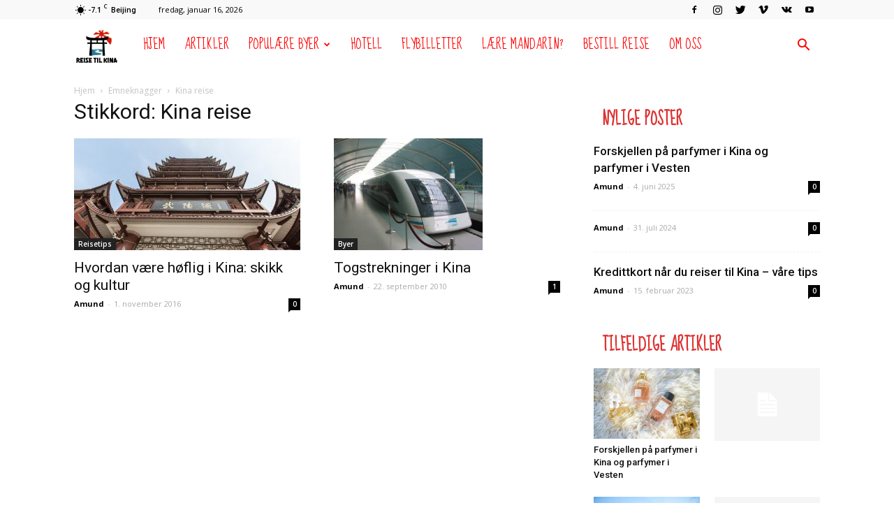

--- FILE ---
content_type: text/html; charset=UTF-8
request_url: https://www.reisetilkina.com/tag/kina-reise/
body_size: 17033
content:
<!doctype html > <!--[if IE 8]><html class="ie8" lang="en"> <![endif]--> <!--[if IE 9]><html class="ie9" lang="en"> <![endif]--> <!--[if gt IE 8]><!--><html dir="ltr" lang="nb-NO" prefix="og: https://ogp.me/ns#"> <!--<![endif]--><head><link media="all" href="https://www.reisetilkina.com/wp-content/cache/autoptimize/css/autoptimize_c6f3c71c6affa5de83bc542ca4fe787f.css" rel="stylesheet"><title>Kina reise | Reise til Kina</title><meta charset="UTF-8" /><meta name="viewport" content="width=device-width, initial-scale=1.0"><link rel="pingback" href="https://www.reisetilkina.com/xmlrpc.php" /><meta name="robots" content="max-image-preview:large" /><link rel="canonical" href="https://www.reisetilkina.com/tag/kina-reise/" /><meta name="generator" content="All in One SEO (AIOSEO) 4.9.3" /> <script type="application/ld+json" class="aioseo-schema">{"@context":"https:\/\/schema.org","@graph":[{"@type":"BreadcrumbList","@id":"https:\/\/www.reisetilkina.com\/tag\/kina-reise\/#breadcrumblist","itemListElement":[{"@type":"ListItem","@id":"https:\/\/www.reisetilkina.com#listItem","position":1,"name":"Home","item":"https:\/\/www.reisetilkina.com","nextItem":{"@type":"ListItem","@id":"https:\/\/www.reisetilkina.com\/tag\/kina-reise\/#listItem","name":"Kina reise"}},{"@type":"ListItem","@id":"https:\/\/www.reisetilkina.com\/tag\/kina-reise\/#listItem","position":2,"name":"Kina reise","previousItem":{"@type":"ListItem","@id":"https:\/\/www.reisetilkina.com#listItem","name":"Home"}}]},{"@type":"CollectionPage","@id":"https:\/\/www.reisetilkina.com\/tag\/kina-reise\/#collectionpage","url":"https:\/\/www.reisetilkina.com\/tag\/kina-reise\/","name":"Kina reise | Reise til Kina","inLanguage":"nb-NO","isPartOf":{"@id":"https:\/\/www.reisetilkina.com\/#website"},"breadcrumb":{"@id":"https:\/\/www.reisetilkina.com\/tag\/kina-reise\/#breadcrumblist"}},{"@type":"Organization","@id":"https:\/\/www.reisetilkina.com\/#organization","name":"Reise til Kina","description":"Nettsted for deg som skal reise til Kina","url":"https:\/\/www.reisetilkina.com\/"},{"@type":"WebSite","@id":"https:\/\/www.reisetilkina.com\/#website","url":"https:\/\/www.reisetilkina.com\/","name":"Reise til Kina","description":"Nettsted for deg som skal reise til Kina","inLanguage":"nb-NO","publisher":{"@id":"https:\/\/www.reisetilkina.com\/#organization"}}]}</script> <link rel="icon" type="image/png" href="https://www.reisetilkina.com/wp-content/uploads/2018/12/favicon-16x16.png"><link rel='dns-prefetch' href='//secure.gravatar.com' /><link rel='dns-prefetch' href='//stats.wp.com' /><link rel='dns-prefetch' href='//fonts.googleapis.com' /><link rel='dns-prefetch' href='//v0.wordpress.com' /><link rel="alternate" type="application/rss+xml" title="Reise til Kina &raquo; strøm" href="https://www.reisetilkina.com/feed/" /><link rel="alternate" type="application/rss+xml" title="Reise til Kina &raquo; kommentarstrøm" href="https://www.reisetilkina.com/comments/feed/" /><link rel="alternate" type="application/rss+xml" title="Reise til Kina &raquo; Kina reise stikkord-strøm" href="https://www.reisetilkina.com/tag/kina-reise/feed/" /><link rel='stylesheet' id='google-fonts-style-css' href='https://fonts.googleapis.com/css?family=Droid+Serif%3A400%7CSue+Ellen+Francisco%3A400%7COpen+Sans%3A300italic%2C400%2C400italic%2C600%2C600italic%2C700%7CRoboto%3A300%2C400%2C400italic%2C500%2C500italic%2C700%2C900&#038;ver=8.7.5' type='text/css' media='all' /> <script type="text/javascript" src="https://www.reisetilkina.com/wp-includes/js/jquery/jquery.min.js?ver=3.7.1" id="jquery-core-js"></script> <link rel="https://api.w.org/" href="https://www.reisetilkina.com/wp-json/" /><link rel="alternate" title="JSON" type="application/json" href="https://www.reisetilkina.com/wp-json/wp/v2/tags/39" /><link rel="EditURI" type="application/rsd+xml" title="RSD" href="https://www.reisetilkina.com/xmlrpc.php?rsd" /><meta name="generator" content="WordPress 6.9" /> <!--[if lt IE 9]><script src="https://cdnjs.cloudflare.com/ajax/libs/html5shiv/3.7.3/html5shiv.js"></script><![endif]-->  <script>var tdBlocksArray = []; //here we store all the items for the current page

	    //td_block class - each ajax block uses a object of this class for requests
	    function tdBlock() {
		    this.id = '';
		    this.block_type = 1; //block type id (1-234 etc)
		    this.atts = '';
		    this.td_column_number = '';
		    this.td_current_page = 1; //
		    this.post_count = 0; //from wp
		    this.found_posts = 0; //from wp
		    this.max_num_pages = 0; //from wp
		    this.td_filter_value = ''; //current live filter value
		    this.is_ajax_running = false;
		    this.td_user_action = ''; // load more or infinite loader (used by the animation)
		    this.header_color = '';
		    this.ajax_pagination_infinite_stop = ''; //show load more at page x
	    }


        // td_js_generator - mini detector
        (function(){
            var htmlTag = document.getElementsByTagName("html")[0];

	        if ( navigator.userAgent.indexOf("MSIE 10.0") > -1 ) {
                htmlTag.className += ' ie10';
            }

            if ( !!navigator.userAgent.match(/Trident.*rv\:11\./) ) {
                htmlTag.className += ' ie11';
            }

	        if ( navigator.userAgent.indexOf("Edge") > -1 ) {
                htmlTag.className += ' ieEdge';
            }

            if ( /(iPad|iPhone|iPod)/g.test(navigator.userAgent) ) {
                htmlTag.className += ' td-md-is-ios';
            }

            var user_agent = navigator.userAgent.toLowerCase();
            if ( user_agent.indexOf("android") > -1 ) {
                htmlTag.className += ' td-md-is-android';
            }

            if ( -1 !== navigator.userAgent.indexOf('Mac OS X')  ) {
                htmlTag.className += ' td-md-is-os-x';
            }

            if ( /chrom(e|ium)/.test(navigator.userAgent.toLowerCase()) ) {
               htmlTag.className += ' td-md-is-chrome';
            }

            if ( -1 !== navigator.userAgent.indexOf('Firefox') ) {
                htmlTag.className += ' td-md-is-firefox';
            }

            if ( -1 !== navigator.userAgent.indexOf('Safari') && -1 === navigator.userAgent.indexOf('Chrome') ) {
                htmlTag.className += ' td-md-is-safari';
            }

            if( -1 !== navigator.userAgent.indexOf('IEMobile') ){
                htmlTag.className += ' td-md-is-iemobile';
            }

        })();




        var tdLocalCache = {};

        ( function () {
            "use strict";

            tdLocalCache = {
                data: {},
                remove: function (resource_id) {
                    delete tdLocalCache.data[resource_id];
                },
                exist: function (resource_id) {
                    return tdLocalCache.data.hasOwnProperty(resource_id) && tdLocalCache.data[resource_id] !== null;
                },
                get: function (resource_id) {
                    return tdLocalCache.data[resource_id];
                },
                set: function (resource_id, cachedData) {
                    tdLocalCache.remove(resource_id);
                    tdLocalCache.data[resource_id] = cachedData;
                }
            };
        })();

    
    
var td_viewport_interval_list=[{"limitBottom":767,"sidebarWidth":228},{"limitBottom":1018,"sidebarWidth":300},{"limitBottom":1140,"sidebarWidth":324}];
var td_animation_stack_effect="type0";
var tds_animation_stack=true;
var td_animation_stack_specific_selectors=".entry-thumb, img";
var td_animation_stack_general_selectors=".td-animation-stack img, .td-animation-stack .entry-thumb, .post img";
var tds_general_modal_image="yes";
var td_ajax_url="https:\/\/www.reisetilkina.com\/wp-admin\/admin-ajax.php?td_theme_name=Newspaper&v=8.7.5";
var td_get_template_directory_uri="https:\/\/www.reisetilkina.com\/wp-content\/themes\/Newspaper";
var tds_snap_menu="smart_snap_always";
var tds_logo_on_sticky="";
var tds_header_style="5";
var td_please_wait="Vennligst vent...";
var td_email_user_pass_incorrect="Brukernavn eller passordet er feil";
var td_email_user_incorrect="E-mail eller passord er feil";
var td_email_incorrect="Feil e-postaddresse";
var tds_more_articles_on_post_enable="show";
var tds_more_articles_on_post_time_to_wait="";
var tds_more_articles_on_post_pages_distance_from_top=0;
var tds_theme_color_site_wide="#dd3333";
var tds_smart_sidebar="enabled";
var tdThemeName="Newspaper";
var td_magnific_popup_translation_tPrev="Tidligere";
var td_magnific_popup_translation_tNext="Neste";
var td_magnific_popup_translation_tCounter="%curr% of %total%";
var td_magnific_popup_translation_ajax_tError="Innholdet fra %url% kan ikke bli lastet";
var td_magnific_popup_translation_image_tError="The image #%curr% could not be loaded.";
var tdDateNamesI18n={"month_names":["januar","februar","mars","april","mai","juni","juli","august","september","oktober","november","desember"],"month_names_short":["jan","feb","mar","apr","mai","jun","jul","aug","sep","okt","nov","des"],"day_names":["s\u00f8ndag","mandag","tirsdag","onsdag","torsdag","fredag","l\u00f8rdag"],"day_names_short":["s\u00f8n","man","tir","ons","tor","fre","l\u00f8r"]};
var td_ad_background_click_link="";
var td_ad_background_click_target="";</script> <style>.td-header-wrap .black-menu .sf-menu > .current-menu-item > a,
    .td-header-wrap .black-menu .sf-menu > .current-menu-ancestor > a,
    .td-header-wrap .black-menu .sf-menu > .current-category-ancestor > a,
    .td-header-wrap .black-menu .sf-menu > li > a:hover,
    .td-header-wrap .black-menu .sf-menu > .sfHover > a,
    .td-header-style-12 .td-header-menu-wrap-full,
    .sf-menu > .current-menu-item > a:after,
    .sf-menu > .current-menu-ancestor > a:after,
    .sf-menu > .current-category-ancestor > a:after,
    .sf-menu > li:hover > a:after,
    .sf-menu > .sfHover > a:after,
    .td-header-style-12 .td-affix,
    .header-search-wrap .td-drop-down-search:after,
    .header-search-wrap .td-drop-down-search .btn:hover,
    input[type=submit]:hover,
    .td-read-more a,
    .td-post-category:hover,
    .td-grid-style-1.td-hover-1 .td-big-grid-post:hover .td-post-category,
    .td-grid-style-5.td-hover-1 .td-big-grid-post:hover .td-post-category,
    .td_top_authors .td-active .td-author-post-count,
    .td_top_authors .td-active .td-author-comments-count,
    .td_top_authors .td_mod_wrap:hover .td-author-post-count,
    .td_top_authors .td_mod_wrap:hover .td-author-comments-count,
    .td-404-sub-sub-title a:hover,
    .td-search-form-widget .wpb_button:hover,
    .td-rating-bar-wrap div,
    .td_category_template_3 .td-current-sub-category,
    .dropcap,
    .td_wrapper_video_playlist .td_video_controls_playlist_wrapper,
    .wpb_default,
    .wpb_default:hover,
    .td-left-smart-list:hover,
    .td-right-smart-list:hover,
    .woocommerce-checkout .woocommerce input.button:hover,
    .woocommerce-page .woocommerce a.button:hover,
    .woocommerce-account div.woocommerce .button:hover,
    #bbpress-forums button:hover,
    .bbp_widget_login .button:hover,
    .td-footer-wrapper .td-post-category,
    .td-footer-wrapper .widget_product_search input[type="submit"]:hover,
    .woocommerce .product a.button:hover,
    .woocommerce .product #respond input#submit:hover,
    .woocommerce .checkout input#place_order:hover,
    .woocommerce .woocommerce.widget .button:hover,
    .single-product .product .summary .cart .button:hover,
    .woocommerce-cart .woocommerce table.cart .button:hover,
    .woocommerce-cart .woocommerce .shipping-calculator-form .button:hover,
    .td-next-prev-wrap a:hover,
    .td-load-more-wrap a:hover,
    .td-post-small-box a:hover,
    .page-nav .current,
    .page-nav:first-child > div,
    .td_category_template_8 .td-category-header .td-category a.td-current-sub-category,
    .td_category_template_4 .td-category-siblings .td-category a:hover,
    #bbpress-forums .bbp-pagination .current,
    #bbpress-forums #bbp-single-user-details #bbp-user-navigation li.current a,
    .td-theme-slider:hover .slide-meta-cat a,
    a.vc_btn-black:hover,
    .td-trending-now-wrapper:hover .td-trending-now-title,
    .td-scroll-up,
    .td-smart-list-button:hover,
    .td-weather-information:before,
    .td-weather-week:before,
    .td_block_exchange .td-exchange-header:before,
    .td_block_big_grid_9.td-grid-style-1 .td-post-category,
    .td_block_big_grid_9.td-grid-style-5 .td-post-category,
    .td-grid-style-6.td-hover-1 .td-module-thumb:after,
    .td-pulldown-syle-2 .td-subcat-dropdown ul:after,
    .td_block_template_9 .td-block-title:after,
    .td_block_template_15 .td-block-title:before,
    div.wpforms-container .wpforms-form div.wpforms-submit-container button[type=submit] {
        background-color: #dd3333;
    }

    .td_block_template_4 .td-related-title .td-cur-simple-item:before {
        border-color: #dd3333 transparent transparent transparent !important;
    }

    .woocommerce .woocommerce-message .button:hover,
    .woocommerce .woocommerce-error .button:hover,
    .woocommerce .woocommerce-info .button:hover {
        background-color: #dd3333 !important;
    }
    
    
    .td_block_template_4 .td-related-title .td-cur-simple-item,
    .td_block_template_3 .td-related-title .td-cur-simple-item,
    .td_block_template_9 .td-related-title:after {
        background-color: #dd3333;
    }

    .woocommerce .product .onsale,
    .woocommerce.widget .ui-slider .ui-slider-handle {
        background: none #dd3333;
    }

    .woocommerce.widget.widget_layered_nav_filters ul li a {
        background: none repeat scroll 0 0 #dd3333 !important;
    }

    a,
    cite a:hover,
    .td_mega_menu_sub_cats .cur-sub-cat,
    .td-mega-span h3 a:hover,
    .td_mod_mega_menu:hover .entry-title a,
    .header-search-wrap .result-msg a:hover,
    .td-header-top-menu .td-drop-down-search .td_module_wrap:hover .entry-title a,
    .td-header-top-menu .td-icon-search:hover,
    .td-header-wrap .result-msg a:hover,
    .top-header-menu li a:hover,
    .top-header-menu .current-menu-item > a,
    .top-header-menu .current-menu-ancestor > a,
    .top-header-menu .current-category-ancestor > a,
    .td-social-icon-wrap > a:hover,
    .td-header-sp-top-widget .td-social-icon-wrap a:hover,
    .td-page-content blockquote p,
    .td-post-content blockquote p,
    .mce-content-body blockquote p,
    .comment-content blockquote p,
    .wpb_text_column blockquote p,
    .td_block_text_with_title blockquote p,
    .td_module_wrap:hover .entry-title a,
    .td-subcat-filter .td-subcat-list a:hover,
    .td-subcat-filter .td-subcat-dropdown a:hover,
    .td_quote_on_blocks,
    .dropcap2,
    .dropcap3,
    .td_top_authors .td-active .td-authors-name a,
    .td_top_authors .td_mod_wrap:hover .td-authors-name a,
    .td-post-next-prev-content a:hover,
    .author-box-wrap .td-author-social a:hover,
    .td-author-name a:hover,
    .td-author-url a:hover,
    .td_mod_related_posts:hover h3 > a,
    .td-post-template-11 .td-related-title .td-related-left:hover,
    .td-post-template-11 .td-related-title .td-related-right:hover,
    .td-post-template-11 .td-related-title .td-cur-simple-item,
    .td-post-template-11 .td_block_related_posts .td-next-prev-wrap a:hover,
    .comment-reply-link:hover,
    .logged-in-as a:hover,
    #cancel-comment-reply-link:hover,
    .td-search-query,
    .td-category-header .td-pulldown-category-filter-link:hover,
    .td-category-siblings .td-subcat-dropdown a:hover,
    .td-category-siblings .td-subcat-dropdown a.td-current-sub-category,
    .widget a:hover,
    .td_wp_recentcomments a:hover,
    .archive .widget_archive .current,
    .archive .widget_archive .current a,
    .widget_calendar tfoot a:hover,
    .woocommerce a.added_to_cart:hover,
    .woocommerce-account .woocommerce-MyAccount-navigation a:hover,
    #bbpress-forums li.bbp-header .bbp-reply-content span a:hover,
    #bbpress-forums .bbp-forum-freshness a:hover,
    #bbpress-forums .bbp-topic-freshness a:hover,
    #bbpress-forums .bbp-forums-list li a:hover,
    #bbpress-forums .bbp-forum-title:hover,
    #bbpress-forums .bbp-topic-permalink:hover,
    #bbpress-forums .bbp-topic-started-by a:hover,
    #bbpress-forums .bbp-topic-started-in a:hover,
    #bbpress-forums .bbp-body .super-sticky li.bbp-topic-title .bbp-topic-permalink,
    #bbpress-forums .bbp-body .sticky li.bbp-topic-title .bbp-topic-permalink,
    .widget_display_replies .bbp-author-name,
    .widget_display_topics .bbp-author-name,
    .footer-text-wrap .footer-email-wrap a,
    .td-subfooter-menu li a:hover,
    .footer-social-wrap a:hover,
    a.vc_btn-black:hover,
    .td-smart-list-dropdown-wrap .td-smart-list-button:hover,
    .td_module_17 .td-read-more a:hover,
    .td_module_18 .td-read-more a:hover,
    .td_module_19 .td-post-author-name a:hover,
    .td-instagram-user a,
    .td-pulldown-syle-2 .td-subcat-dropdown:hover .td-subcat-more span,
    .td-pulldown-syle-2 .td-subcat-dropdown:hover .td-subcat-more i,
    .td-pulldown-syle-3 .td-subcat-dropdown:hover .td-subcat-more span,
    .td-pulldown-syle-3 .td-subcat-dropdown:hover .td-subcat-more i,
    .td-block-title-wrap .td-wrapper-pulldown-filter .td-pulldown-filter-display-option:hover,
    .td-block-title-wrap .td-wrapper-pulldown-filter .td-pulldown-filter-display-option:hover i,
    .td-block-title-wrap .td-wrapper-pulldown-filter .td-pulldown-filter-link:hover,
    .td-block-title-wrap .td-wrapper-pulldown-filter .td-pulldown-filter-item .td-cur-simple-item,
    .td_block_template_2 .td-related-title .td-cur-simple-item,
    .td_block_template_5 .td-related-title .td-cur-simple-item,
    .td_block_template_6 .td-related-title .td-cur-simple-item,
    .td_block_template_7 .td-related-title .td-cur-simple-item,
    .td_block_template_8 .td-related-title .td-cur-simple-item,
    .td_block_template_9 .td-related-title .td-cur-simple-item,
    .td_block_template_10 .td-related-title .td-cur-simple-item,
    .td_block_template_11 .td-related-title .td-cur-simple-item,
    .td_block_template_12 .td-related-title .td-cur-simple-item,
    .td_block_template_13 .td-related-title .td-cur-simple-item,
    .td_block_template_14 .td-related-title .td-cur-simple-item,
    .td_block_template_15 .td-related-title .td-cur-simple-item,
    .td_block_template_16 .td-related-title .td-cur-simple-item,
    .td_block_template_17 .td-related-title .td-cur-simple-item,
    .td-theme-wrap .sf-menu ul .td-menu-item > a:hover,
    .td-theme-wrap .sf-menu ul .sfHover > a,
    .td-theme-wrap .sf-menu ul .current-menu-ancestor > a,
    .td-theme-wrap .sf-menu ul .current-category-ancestor > a,
    .td-theme-wrap .sf-menu ul .current-menu-item > a,
    .td_outlined_btn {
        color: #dd3333;
    }

    a.vc_btn-black.vc_btn_square_outlined:hover,
    a.vc_btn-black.vc_btn_outlined:hover,
    .td-mega-menu-page .wpb_content_element ul li a:hover,
    .td-theme-wrap .td-aj-search-results .td_module_wrap:hover .entry-title a,
    .td-theme-wrap .header-search-wrap .result-msg a:hover {
        color: #dd3333 !important;
    }

    .td-next-prev-wrap a:hover,
    .td-load-more-wrap a:hover,
    .td-post-small-box a:hover,
    .page-nav .current,
    .page-nav:first-child > div,
    .td_category_template_8 .td-category-header .td-category a.td-current-sub-category,
    .td_category_template_4 .td-category-siblings .td-category a:hover,
    #bbpress-forums .bbp-pagination .current,
    .post .td_quote_box,
    .page .td_quote_box,
    a.vc_btn-black:hover,
    .td_block_template_5 .td-block-title > *,
    .td_outlined_btn {
        border-color: #dd3333;
    }

    .td_wrapper_video_playlist .td_video_currently_playing:after {
        border-color: #dd3333 !important;
    }

    .header-search-wrap .td-drop-down-search:before {
        border-color: transparent transparent #dd3333 transparent;
    }

    .block-title > span,
    .block-title > a,
    .block-title > label,
    .widgettitle,
    .widgettitle:after,
    .td-trending-now-title,
    .td-trending-now-wrapper:hover .td-trending-now-title,
    .wpb_tabs li.ui-tabs-active a,
    .wpb_tabs li:hover a,
    .vc_tta-container .vc_tta-color-grey.vc_tta-tabs-position-top.vc_tta-style-classic .vc_tta-tabs-container .vc_tta-tab.vc_active > a,
    .vc_tta-container .vc_tta-color-grey.vc_tta-tabs-position-top.vc_tta-style-classic .vc_tta-tabs-container .vc_tta-tab:hover > a,
    .td_block_template_1 .td-related-title .td-cur-simple-item,
    .woocommerce .product .products h2:not(.woocommerce-loop-product__title),
    .td-subcat-filter .td-subcat-dropdown:hover .td-subcat-more, 
    .td_3D_btn,
    .td_shadow_btn,
    .td_default_btn,
    .td_round_btn, 
    .td_outlined_btn:hover {
    	background-color: #dd3333;
    }

    .woocommerce div.product .woocommerce-tabs ul.tabs li.active {
    	background-color: #dd3333 !important;
    }

    .block-title,
    .td_block_template_1 .td-related-title,
    .wpb_tabs .wpb_tabs_nav,
    .vc_tta-container .vc_tta-color-grey.vc_tta-tabs-position-top.vc_tta-style-classic .vc_tta-tabs-container,
    .woocommerce div.product .woocommerce-tabs ul.tabs:before {
        border-color: #dd3333;
    }
    .td_block_wrap .td-subcat-item a.td-cur-simple-item {
	    color: #dd3333;
	}


    
    .td-grid-style-4 .entry-title
    {
        background-color: rgba(221, 51, 51, 0.7);
    }

    
    .block-title > span,
    .block-title > span > a,
    .block-title > a,
    .block-title > label,
    .widgettitle,
    .widgettitle:after,
    .td-trending-now-title,
    .td-trending-now-wrapper:hover .td-trending-now-title,
    .wpb_tabs li.ui-tabs-active a,
    .wpb_tabs li:hover a,
    .vc_tta-container .vc_tta-color-grey.vc_tta-tabs-position-top.vc_tta-style-classic .vc_tta-tabs-container .vc_tta-tab.vc_active > a,
    .vc_tta-container .vc_tta-color-grey.vc_tta-tabs-position-top.vc_tta-style-classic .vc_tta-tabs-container .vc_tta-tab:hover > a,
    .td_block_template_1 .td-related-title .td-cur-simple-item,
    .woocommerce .product .products h2:not(.woocommerce-loop-product__title),
    .td-subcat-filter .td-subcat-dropdown:hover .td-subcat-more,
    .td-weather-information:before,
    .td-weather-week:before,
    .td_block_exchange .td-exchange-header:before,
    .td-theme-wrap .td_block_template_3 .td-block-title > *,
    .td-theme-wrap .td_block_template_4 .td-block-title > *,
    .td-theme-wrap .td_block_template_7 .td-block-title > *,
    .td-theme-wrap .td_block_template_9 .td-block-title:after,
    .td-theme-wrap .td_block_template_10 .td-block-title::before,
    .td-theme-wrap .td_block_template_11 .td-block-title::before,
    .td-theme-wrap .td_block_template_11 .td-block-title::after,
    .td-theme-wrap .td_block_template_14 .td-block-title,
    .td-theme-wrap .td_block_template_15 .td-block-title:before,
    .td-theme-wrap .td_block_template_17 .td-block-title:before {
        background-color: #ffffff;
    }

    .woocommerce div.product .woocommerce-tabs ul.tabs li.active {
    	background-color: #ffffff !important;
    }

    .block-title,
    .td_block_template_1 .td-related-title,
    .wpb_tabs .wpb_tabs_nav,
    .vc_tta-container .vc_tta-color-grey.vc_tta-tabs-position-top.vc_tta-style-classic .vc_tta-tabs-container,
    .woocommerce div.product .woocommerce-tabs ul.tabs:before,
    .td-theme-wrap .td_block_template_5 .td-block-title > *,
    .td-theme-wrap .td_block_template_17 .td-block-title,
    .td-theme-wrap .td_block_template_17 .td-block-title::before {
        border-color: #ffffff;
    }

    .td-theme-wrap .td_block_template_4 .td-block-title > *:before,
    .td-theme-wrap .td_block_template_17 .td-block-title::after {
        border-color: #ffffff transparent transparent transparent;
    }
    
    .td-theme-wrap .td_block_template_4 .td-related-title .td-cur-simple-item:before {
        border-color: #ffffff transparent transparent transparent !important;
    }

    
    .td-theme-wrap .block-title > span,
    .td-theme-wrap .block-title > span > a,
    .td-theme-wrap .widget_rss .block-title .rsswidget,
    .td-theme-wrap .block-title > a,
    .widgettitle,
    .widgettitle > a,
    .td-trending-now-title,
    .wpb_tabs li.ui-tabs-active a,
    .wpb_tabs li:hover a,
    .vc_tta-container .vc_tta-color-grey.vc_tta-tabs-position-top.vc_tta-style-classic .vc_tta-tabs-container .vc_tta-tab.vc_active > a,
    .vc_tta-container .vc_tta-color-grey.vc_tta-tabs-position-top.vc_tta-style-classic .vc_tta-tabs-container .vc_tta-tab:hover > a,
    .td-related-title .td-cur-simple-item,
    .woocommerce div.product .woocommerce-tabs ul.tabs li.active,
    .woocommerce .product .products h2:not(.woocommerce-loop-product__title),
    .td-theme-wrap .td_block_template_2 .td-block-title > *,
    .td-theme-wrap .td_block_template_3 .td-block-title > *,
    .td-theme-wrap .td_block_template_4 .td-block-title > *,
    .td-theme-wrap .td_block_template_5 .td-block-title > *,
    .td-theme-wrap .td_block_template_6 .td-block-title > *,
    .td-theme-wrap .td_block_template_6 .td-block-title:before,
    .td-theme-wrap .td_block_template_7 .td-block-title > *,
    .td-theme-wrap .td_block_template_8 .td-block-title > *,
    .td-theme-wrap .td_block_template_9 .td-block-title > *,
    .td-theme-wrap .td_block_template_10 .td-block-title > *,
    .td-theme-wrap .td_block_template_11 .td-block-title > *,
    .td-theme-wrap .td_block_template_12 .td-block-title > *,
    .td-theme-wrap .td_block_template_13 .td-block-title > span,
    .td-theme-wrap .td_block_template_13 .td-block-title > a,
    .td-theme-wrap .td_block_template_14 .td-block-title > *,
    .td-theme-wrap .td_block_template_14 .td-block-title-wrap .td-wrapper-pulldown-filter .td-pulldown-filter-display-option,
    .td-theme-wrap .td_block_template_14 .td-block-title-wrap .td-wrapper-pulldown-filter .td-pulldown-filter-display-option i,
    .td-theme-wrap .td_block_template_14 .td-block-title-wrap .td-wrapper-pulldown-filter .td-pulldown-filter-display-option:hover,
    .td-theme-wrap .td_block_template_14 .td-block-title-wrap .td-wrapper-pulldown-filter .td-pulldown-filter-display-option:hover i,
    .td-theme-wrap .td_block_template_15 .td-block-title > *,
    .td-theme-wrap .td_block_template_15 .td-block-title-wrap .td-wrapper-pulldown-filter,
    .td-theme-wrap .td_block_template_15 .td-block-title-wrap .td-wrapper-pulldown-filter i,
    .td-theme-wrap .td_block_template_16 .td-block-title > *,
    .td-theme-wrap .td_block_template_17 .td-block-title > * {
    	color: #dd3333;
    }


    
    .td-header-wrap .td-header-menu-wrap-full,
    .td-header-menu-wrap.td-affix,
    .td-header-style-3 .td-header-main-menu,
    .td-header-style-3 .td-affix .td-header-main-menu,
    .td-header-style-4 .td-header-main-menu,
    .td-header-style-4 .td-affix .td-header-main-menu,
    .td-header-style-8 .td-header-menu-wrap.td-affix,
    .td-header-style-8 .td-header-top-menu-full {
		background-color: #ffffff;
    }


    .td-boxed-layout .td-header-style-3 .td-header-menu-wrap,
    .td-boxed-layout .td-header-style-4 .td-header-menu-wrap,
    .td-header-style-3 .td_stretch_content .td-header-menu-wrap,
    .td-header-style-4 .td_stretch_content .td-header-menu-wrap {
    	background-color: #ffffff !important;
    }


    @media (min-width: 1019px) {
        .td-header-style-1 .td-header-sp-recs,
        .td-header-style-1 .td-header-sp-logo {
            margin-bottom: 28px;
        }
    }

    @media (min-width: 768px) and (max-width: 1018px) {
        .td-header-style-1 .td-header-sp-recs,
        .td-header-style-1 .td-header-sp-logo {
            margin-bottom: 14px;
        }
    }

    .td-header-style-7 .td-header-top-menu {
        border-bottom: none;
    }
    
    
    
    .td-header-wrap .td-header-menu-wrap .sf-menu > li > a,
    .td-header-wrap .td-header-menu-social .td-social-icon-wrap a,
    .td-header-style-4 .td-header-menu-social .td-social-icon-wrap i,
    .td-header-style-5 .td-header-menu-social .td-social-icon-wrap i,
    .td-header-style-6 .td-header-menu-social .td-social-icon-wrap i,
    .td-header-style-12 .td-header-menu-social .td-social-icon-wrap i,
    .td-header-wrap .header-search-wrap #td-header-search-button .td-icon-search {
        color: #ff0202;
    }
    .td-header-wrap .td-header-menu-social + .td-search-wrapper #td-header-search-button:before {
      background-color: #ff0202;
    }
    
    
    .td-header-bg:before {
        background-image: url('https://www.reisetilkina.com/wp-content/uploads/2012/11/asia-1822521_960_720.jpg');
    }

    
    .td-header-bg:before {
        background-size: auto;
    }

    
    .td-header-bg:before {
        background-position: center center;
    }

    
    .td-header-bg:before {
        opacity: 0.3;
    }





    
    .td-footer-wrapper,
    .td-footer-wrapper .td_block_template_7 .td-block-title > *,
    .td-footer-wrapper .td_block_template_17 .td-block-title,
    .td-footer-wrapper .td-block-title-wrap .td-wrapper-pulldown-filter {
        background-color: #dd3333;
    }

    
    .td-post-content,
    .td-post-content p {
    	color: #333333;
    }

    
    .td-footer-wrapper::before {
        background-image: url('https://www.reisetilkina.com/wp-content/uploads/2016/07/footer-bg.png');
    }

    
    .td-footer-wrapper::before {
        background-size: 100% auto;
    }

    
    ul.sf-menu > .td-menu-item > a,
    .td-theme-wrap .td-header-menu-social {
        font-family:"Sue Ellen Francisco";
	font-size:19px;
	line-height:71px;
	font-weight:normal;
	
    }
    
    .block-title > span,
    .block-title > a,
    .widgettitle,
    .td-trending-now-title,
    .wpb_tabs li a,
    .vc_tta-container .vc_tta-color-grey.vc_tta-tabs-position-top.vc_tta-style-classic .vc_tta-tabs-container .vc_tta-tab > a,
    .td-theme-wrap .td-related-title a,
    .woocommerce div.product .woocommerce-tabs ul.tabs li a,
    .woocommerce .product .products h2:not(.woocommerce-loop-product__title),
    .td-theme-wrap .td-block-title {
        font-family:"Sue Ellen Francisco";
	font-size:23px;
	line-height:26px;
	font-weight:bold;
	text-transform:uppercase;
	
    }
    
    .td-theme-wrap .td-subcat-filter,
    .td-theme-wrap .td-subcat-filter .td-subcat-dropdown,
    .td-theme-wrap .td-block-title-wrap .td-wrapper-pulldown-filter .td-pulldown-filter-display-option,
    .td-theme-wrap .td-pulldown-category {
        line-height: 26px;
    }
    .td_block_template_1 .block-title > * {
        padding-bottom: 0;
        padding-top: 0;
    }
    
    .td-post-content p,
    .td-post-content {
        font-family:"Droid Serif";
	font-size:17px;
	line-height:32px;
	
    }
    
    .post blockquote p,
    .page blockquote p,
    .td-post-text-content blockquote p {
        font-family:"Sue Ellen Francisco";
	font-style:normal;
	
    }
    
    .td-post-content li {
        font-size:17px;
	line-height:32px;
	
    }
    
    @media (min-width: 768px) {
        .td-header-style-4 .td-main-menu-logo img,
        .td-header-style-5 .td-main-menu-logo img,
        .td-header-style-6 .td-main-menu-logo img,
        .td-header-style-7 .td-header-sp-logo img,
        .td-header-style-12 .td-main-menu-logo img {
            max-height: 71px;
        }
        .td-header-style-4 .td-main-menu-logo,
        .td-header-style-5 .td-main-menu-logo,
        .td-header-style-6 .td-main-menu-logo,
        .td-header-style-7 .td-header-sp-logo,
        .td-header-style-12 .td-main-menu-logo {
            height: 71px;
        }
        .td-header-style-4 .td-main-menu-logo a,
        .td-header-style-5 .td-main-menu-logo a,
        .td-header-style-6 .td-main-menu-logo a,
        .td-header-style-7 .td-header-sp-logo a,
        .td-header-style-7 .td-header-sp-logo img,
        .td-header-style-7 .header-search-wrap #td-header-search-button .td-icon-search,
        .td-header-style-12 .td-main-menu-logo a,
        .td-header-style-12 .td-header-menu-wrap .sf-menu > li > a {
            line-height: 71px;
        }
        .td-header-style-7 .sf-menu,
        .td-header-style-7 .td-header-menu-social {
            margin-top: 0;
        }
        .td-header-style-7 #td-top-search {
            top: 0;
            bottom: 0;
        }
        .header-search-wrap #td-header-search-button .td-icon-search,
        .header-search-wrap #td-header-search-button .td-icon-search:before {
            line-height: 71px;
        }
    }



/* Style generated by theme for demo: travel */

//	    .td-travel .td_block_template_1 .td-related-title .td-cur-simple-item {
//	        color: #dd3333;
//	    }</style> <script>(function(i,s,o,g,r,a,m){i['GoogleAnalyticsObject']=r;i[r]=i[r]||function(){
  (i[r].q=i[r].q||[]).push(arguments)},i[r].l=1*new Date();a=s.createElement(o),
  m=s.getElementsByTagName(o)[0];a.async=1;a.src=g;m.parentNode.insertBefore(a,m)
  })(window,document,'script','https://www.google-analytics.com/analytics.js','ga');

  ga('create', 'UA-82098125-2', 'auto');
  ga('send', 'pageview');</script><script type="application/ld+json">{
                            "@context": "http://schema.org",
                            "@type": "BreadcrumbList",
                            "itemListElement": [{
                            "@type": "ListItem",
                            "position": 1,
                                "item": {
                                "@type": "WebSite",
                                "@id": "https://www.reisetilkina.com/",
                                "name": "Hjem"                                               
                            }
                        },{
                            "@type": "ListItem",
                            "position": 2,
                                "item": {
                                "@type": "WebPage",
                                "@id": "https://www.reisetilkina.com/tag/kina-reise/",
                                "name": "Kina reise"
                            }
                        }    ]
                        }</script><link rel="icon" href="https://www.reisetilkina.com/wp-content/uploads/2018/12/cropped-800px-Flag_of_the_Peoples_Republic_of_China-32x32.png" sizes="32x32" /><link rel="icon" href="https://www.reisetilkina.com/wp-content/uploads/2018/12/cropped-800px-Flag_of_the_Peoples_Republic_of_China-192x192.png" sizes="192x192" /><link rel="apple-touch-icon" href="https://www.reisetilkina.com/wp-content/uploads/2018/12/cropped-800px-Flag_of_the_Peoples_Republic_of_China-180x180.png" /><meta name="msapplication-TileImage" content="https://www.reisetilkina.com/wp-content/uploads/2018/12/cropped-800px-Flag_of_the_Peoples_Republic_of_China-270x270.png" /><style type="text/css" id="wp-custom-css">.td-travel-header{
	background-image: url("https://www.reisetilkina.com/wp-content/uploads/2018/12/beijing-1859987_960_720.jpg");
	background-repeat: no-repeat;
	background-size: cover;
	background-position: center;
}</style></head><body data-rsssl=1 class="archive tag tag-kina-reise tag-39 wp-theme-Newspaper global-block-template-1 td-travel white-menu td-animation-stack-type0 td-full-layout" itemscope="itemscope" itemtype="https://schema.org/WebPage"><div class="td-scroll-up"><i class="td-icon-menu-up"></i></div><div class="td-menu-background"></div><div id="td-mobile-nav"><div class="td-mobile-container"><div class="td-menu-socials-wrap"><div class="td-menu-socials"> <span class="td-social-icon-wrap"> <a target="_blank" href="#" title="Facebook"> <i class="td-icon-font td-icon-facebook"></i> </a> </span> <span class="td-social-icon-wrap"> <a target="_blank" href="#" title="Instagram"> <i class="td-icon-font td-icon-instagram"></i> </a> </span> <span class="td-social-icon-wrap"> <a target="_blank" href="#" title="Twitter"> <i class="td-icon-font td-icon-twitter"></i> </a> </span> <span class="td-social-icon-wrap"> <a target="_blank" href="#" title="Vimeo"> <i class="td-icon-font td-icon-vimeo"></i> </a> </span> <span class="td-social-icon-wrap"> <a target="_blank" href="#" title="VKontakte"> <i class="td-icon-font td-icon-vk"></i> </a> </span> <span class="td-social-icon-wrap"> <a target="_blank" href="#" title="Youtube"> <i class="td-icon-font td-icon-youtube"></i> </a> </span></div><div class="td-mobile-close"> <a href="#"><i class="td-icon-close-mobile"></i></a></div></div><div class="td-mobile-content"><div class="menu-td-demo-header-menu-container"><ul id="menu-td-demo-header-menu" class="td-mobile-main-menu"><li id="menu-item-2976" class="menu-item menu-item-type-post_type menu-item-object-page menu-item-home menu-item-first menu-item-2976"><a href="https://www.reisetilkina.com/">Hjem</a></li><li id="menu-item-2977" class="menu-item menu-item-type-post_type menu-item-object-page menu-item-2977"><a href="https://www.reisetilkina.com/travel-blog/">Artikler</a></li><li id="menu-item-2978" class="menu-item menu-item-type-custom menu-item-object-custom menu-item-2978"><a href="#">Populære byer</a></li><li id="menu-item-2979" class="menu-item menu-item-type-custom menu-item-object-custom menu-item-2979"><a href="https://www.awin1.com/cread.php?awinmid=10094&#038;awinaffid=360275&#038;clickref=&#038;p=">Hotell</a></li><li id="menu-item-2980" class="menu-item menu-item-type-custom menu-item-object-custom menu-item-2980"><a href="https://www.reisetilkina.com/hvilke-flyselskaper-flyr-til-kina/">Flybilletter</a></li><li id="menu-item-2981" class="menu-item menu-item-type-custom menu-item-object-custom menu-item-2981"><a href="https://www.reisetilkina.com/category/kinesisk-mandarin/">Lære mandarin?</a></li><li id="menu-item-4565" class="menu-item menu-item-type-custom menu-item-object-custom menu-item-4565"><a href="https://www.reisetilkina.com/bestill-reise/">Bestill reise</a></li><li id="menu-item-5512" class="menu-item menu-item-type-post_type menu-item-object-page menu-item-5512"><a href="https://www.reisetilkina.com/om-oss/">Om oss</a></li></ul></div></div></div></div><div class="td-search-background"></div><div class="td-search-wrap-mob"><div class="td-drop-down-search" aria-labelledby="td-header-search-button"><form method="get" class="td-search-form" action="https://www.reisetilkina.com/"><div class="td-search-close"> <a href="#"><i class="td-icon-close-mobile"></i></a></div><div role="search" class="td-search-input"> <span>Søk</span> <input id="td-header-search-mob" type="text" value="" name="s" autocomplete="off" /></div></form><div id="td-aj-search-mob"></div></div></div><div id="td-outer-wrap" class="td-theme-wrap"><div class="td-header-wrap td-header-style-5 td-header-background-image"><div class="td-header-bg td-container-wrap "></div><div class="td-header-top-menu-full td-container-wrap "><div class="td-container td-header-row td-header-top-menu"><div class="top-bar-style-1"><div class="td-header-sp-top-menu"><div class="td-weather-top-widget" id="td_top_weather_uid"> <i class="td-icons clear-sky-d"></i><div class="td-weather-now" data-block-uid="td_top_weather_uid"> <span class="td-big-degrees">-7.1</span> <span class="td-weather-unit">C</span></div><div class="td-weather-header"><div class="td-weather-city">Beijing</div></div></div><div class="td_data_time"><div > fredag, januar 16, 2026</div></div></div><div class="td-header-sp-top-widget"> <span class="td-social-icon-wrap"> <a target="_blank" href="#" title="Facebook"> <i class="td-icon-font td-icon-facebook"></i> </a> </span> <span class="td-social-icon-wrap"> <a target="_blank" href="#" title="Instagram"> <i class="td-icon-font td-icon-instagram"></i> </a> </span> <span class="td-social-icon-wrap"> <a target="_blank" href="#" title="Twitter"> <i class="td-icon-font td-icon-twitter"></i> </a> </span> <span class="td-social-icon-wrap"> <a target="_blank" href="#" title="Vimeo"> <i class="td-icon-font td-icon-vimeo"></i> </a> </span> <span class="td-social-icon-wrap"> <a target="_blank" href="#" title="VKontakte"> <i class="td-icon-font td-icon-vk"></i> </a> </span> <span class="td-social-icon-wrap"> <a target="_blank" href="#" title="Youtube"> <i class="td-icon-font td-icon-youtube"></i> </a> </span></div></div></div></div><div class="td-header-menu-wrap-full td-container-wrap "><div class="td-header-menu-wrap "><div class="td-container td-header-row td-header-main-menu black-menu"><div id="td-header-menu" role="navigation"><div id="td-top-mobile-toggle"><a href="#"><i class="td-icon-font td-icon-mobile"></i></a></div><div class="td-main-menu-logo td-logo-in-menu"> <a class="td-main-logo" href="https://www.reisetilkina.com/"> <noscript><img src="https://www.reisetilkina.com/wp-content/uploads/2018/12/59451500-3bda-41b3-abf3-e7bef6b228ce.png" alt="Reise til Kina" title="Norges største nettside om Kina"/></noscript><img class="lazyload" src='data:image/svg+xml,%3Csvg%20xmlns=%22http://www.w3.org/2000/svg%22%20viewBox=%220%200%20210%20140%22%3E%3C/svg%3E' data-src="https://www.reisetilkina.com/wp-content/uploads/2018/12/59451500-3bda-41b3-abf3-e7bef6b228ce.png" alt="Reise til Kina" title="Norges største nettside om Kina"/> <span class="td-visual-hidden">Reise til Kina</span> </a></div><div class="menu-td-demo-header-menu-container"><ul id="menu-td-demo-header-menu-1" class="sf-menu"><li class="menu-item menu-item-type-post_type menu-item-object-page menu-item-home menu-item-first td-menu-item td-normal-menu menu-item-2976"><a href="https://www.reisetilkina.com/">Hjem</a></li><li class="menu-item menu-item-type-post_type menu-item-object-page td-menu-item td-normal-menu menu-item-2977"><a href="https://www.reisetilkina.com/travel-blog/">Artikler</a></li><li class="menu-item menu-item-type-custom menu-item-object-custom td-menu-item td-mega-menu menu-item-2978"><a href="#">Populære byer</a><ul class="sub-menu"><li id="menu-item-0" class="menu-item-0"><div class="td-container-border"><div class="td-mega-grid"><div class="td_block_wrap td_block_mega_menu td_uid_1_6969943e1d992_rand td-no-subcats td_with_ajax_pagination td-pb-border-top td_block_template_1"  data-td-block-uid="td_uid_1_6969943e1d992" ><script>var block_td_uid_1_6969943e1d992 = new tdBlock();
block_td_uid_1_6969943e1d992.id = "td_uid_1_6969943e1d992";
block_td_uid_1_6969943e1d992.atts = '{"limit":"5","td_column_number":3,"ajax_pagination":"next_prev","category_id":"206","show_child_cat":30,"td_ajax_filter_type":"td_category_ids_filter","td_ajax_preloading":"preload_all","block_template_id":"","header_color":"","ajax_pagination_infinite_stop":"","offset":"","td_filter_default_txt":"","td_ajax_filter_ids":"","el_class":"","color_preset":"","border_top":"","css":"","tdc_css":"","class":"td_uid_1_6969943e1d992_rand","tdc_css_class":"td_uid_1_6969943e1d992_rand","tdc_css_class_style":"td_uid_1_6969943e1d992_rand_style"}';
block_td_uid_1_6969943e1d992.td_column_number = "3";
block_td_uid_1_6969943e1d992.block_type = "td_block_mega_menu";
block_td_uid_1_6969943e1d992.post_count = "5";
block_td_uid_1_6969943e1d992.found_posts = "8";
block_td_uid_1_6969943e1d992.header_color = "";
block_td_uid_1_6969943e1d992.ajax_pagination_infinite_stop = "";
block_td_uid_1_6969943e1d992.max_num_pages = "2";
tdBlocksArray.push(block_td_uid_1_6969943e1d992);</script><div id=td_uid_1_6969943e1d992 class="td_block_inner"><div class="td-mega-row"><div class="td-mega-span"><div class="td_module_mega_menu td_mod_mega_menu"><div class="td-module-image"><div class="td-module-thumb"><a href="https://www.reisetilkina.com/xiamen/" rel="bookmark" class="td-image-wrap" title="Xiamen"><noscript><img width="218" height="150" class="entry-thumb" src="https://www.reisetilkina.com/wp-content/uploads/2017/01/648738109-218x150.jpg" srcset="https://www.reisetilkina.com/wp-content/uploads/2017/01/648738109-218x150.jpg 218w, https://www.reisetilkina.com/wp-content/uploads/2017/01/648738109-100x70.jpg 100w" sizes="(max-width: 218px) 100vw, 218px" alt="" title="Xiamen"/></noscript><img width="218" height="150" class="lazyload entry-thumb" src='data:image/svg+xml,%3Csvg%20xmlns=%22http://www.w3.org/2000/svg%22%20viewBox=%220%200%20218%20150%22%3E%3C/svg%3E' data-src="https://www.reisetilkina.com/wp-content/uploads/2017/01/648738109-218x150.jpg" data-srcset="https://www.reisetilkina.com/wp-content/uploads/2017/01/648738109-218x150.jpg 218w, https://www.reisetilkina.com/wp-content/uploads/2017/01/648738109-100x70.jpg 100w" data-sizes="(max-width: 218px) 100vw, 218px" alt="" title="Xiamen"/></a></div> <a href="https://www.reisetilkina.com/category/reiseguide-meny/" class="td-post-category">Reiseguide-meny</a></div><div class="item-details"><h3 class="entry-title td-module-title"><a href="https://www.reisetilkina.com/xiamen/" rel="bookmark" title="Xiamen">Xiamen</a></h3></div></div></div><div class="td-mega-span"><div class="td_module_mega_menu td_mod_mega_menu"><div class="td-module-image"><div class="td-module-thumb"><a href="https://www.reisetilkina.com/guangzhou/" rel="bookmark" class="td-image-wrap" title="Guangzhou"><noscript><img width="218" height="150" class="entry-thumb" src="https://www.reisetilkina.com/wp-content/uploads/2016/11/china-1356654_960_720-218x150.jpg" srcset="https://www.reisetilkina.com/wp-content/uploads/2016/11/china-1356654_960_720-218x150.jpg 218w, https://www.reisetilkina.com/wp-content/uploads/2016/11/china-1356654_960_720-100x70.jpg 100w" sizes="(max-width: 218px) 100vw, 218px" alt="" title="Guangzhou"/></noscript><img width="218" height="150" class="lazyload entry-thumb" src='data:image/svg+xml,%3Csvg%20xmlns=%22http://www.w3.org/2000/svg%22%20viewBox=%220%200%20218%20150%22%3E%3C/svg%3E' data-src="https://www.reisetilkina.com/wp-content/uploads/2016/11/china-1356654_960_720-218x150.jpg" data-srcset="https://www.reisetilkina.com/wp-content/uploads/2016/11/china-1356654_960_720-218x150.jpg 218w, https://www.reisetilkina.com/wp-content/uploads/2016/11/china-1356654_960_720-100x70.jpg 100w" data-sizes="(max-width: 218px) 100vw, 218px" alt="" title="Guangzhou"/></a></div> <a href="https://www.reisetilkina.com/category/reiseguide-meny/" class="td-post-category">Reiseguide-meny</a></div><div class="item-details"><h3 class="entry-title td-module-title"><a href="https://www.reisetilkina.com/guangzhou/" rel="bookmark" title="Guangzhou">Guangzhou</a></h3></div></div></div><div class="td-mega-span"><div class="td_module_mega_menu td_mod_mega_menu"><div class="td-module-image"><div class="td-module-thumb"><a href="https://www.reisetilkina.com/hong-kong/" rel="bookmark" class="td-image-wrap" title="Hong Kong"><noscript><img width="218" height="150" class="entry-thumb" src="https://www.reisetilkina.com/wp-content/uploads/2016/08/hong-kong-1209806_960_720-218x150.jpg" srcset="https://www.reisetilkina.com/wp-content/uploads/2016/08/hong-kong-1209806_960_720-218x150.jpg 218w, https://www.reisetilkina.com/wp-content/uploads/2016/08/hong-kong-1209806_960_720-100x70.jpg 100w" sizes="(max-width: 218px) 100vw, 218px" alt="" title="Hong Kong"/></noscript><img width="218" height="150" class="lazyload entry-thumb" src='data:image/svg+xml,%3Csvg%20xmlns=%22http://www.w3.org/2000/svg%22%20viewBox=%220%200%20218%20150%22%3E%3C/svg%3E' data-src="https://www.reisetilkina.com/wp-content/uploads/2016/08/hong-kong-1209806_960_720-218x150.jpg" data-srcset="https://www.reisetilkina.com/wp-content/uploads/2016/08/hong-kong-1209806_960_720-218x150.jpg 218w, https://www.reisetilkina.com/wp-content/uploads/2016/08/hong-kong-1209806_960_720-100x70.jpg 100w" data-sizes="(max-width: 218px) 100vw, 218px" alt="" title="Hong Kong"/></a></div> <a href="https://www.reisetilkina.com/category/byer-i-kina/" class="td-post-category">Byer</a></div><div class="item-details"><h3 class="entry-title td-module-title"><a href="https://www.reisetilkina.com/hong-kong/" rel="bookmark" title="Hong Kong">Hong Kong</a></h3></div></div></div><div class="td-mega-span"><div class="td_module_mega_menu td_mod_mega_menu"><div class="td-module-image"><div class="td-module-thumb"><a href="https://www.reisetilkina.com/hangzhou/" rel="bookmark" class="td-image-wrap" title="Hangzhou"><noscript><img width="218" height="150" class="entry-thumb" src="https://www.reisetilkina.com/wp-content/uploads/2016/08/hangaren-218x150.png" srcset="https://www.reisetilkina.com/wp-content/uploads/2016/08/hangaren-218x150.png 218w, https://www.reisetilkina.com/wp-content/uploads/2016/08/hangaren-100x70.png 100w" sizes="(max-width: 218px) 100vw, 218px" alt="" title="Hangzhou"/></noscript><img width="218" height="150" class="lazyload entry-thumb" src='data:image/svg+xml,%3Csvg%20xmlns=%22http://www.w3.org/2000/svg%22%20viewBox=%220%200%20218%20150%22%3E%3C/svg%3E' data-src="https://www.reisetilkina.com/wp-content/uploads/2016/08/hangaren-218x150.png" data-srcset="https://www.reisetilkina.com/wp-content/uploads/2016/08/hangaren-218x150.png 218w, https://www.reisetilkina.com/wp-content/uploads/2016/08/hangaren-100x70.png 100w" data-sizes="(max-width: 218px) 100vw, 218px" alt="" title="Hangzhou"/></a></div> <a href="https://www.reisetilkina.com/category/reiseguide-meny/" class="td-post-category">Reiseguide-meny</a></div><div class="item-details"><h3 class="entry-title td-module-title"><a href="https://www.reisetilkina.com/hangzhou/" rel="bookmark" title="Hangzhou">Hangzhou</a></h3></div></div></div><div class="td-mega-span"><div class="td_module_mega_menu td_mod_mega_menu"><div class="td-module-image"><div class="td-module-thumb"><a href="https://www.reisetilkina.com/nanjing/" rel="bookmark" class="td-image-wrap" title="Nanjing"><noscript><img width="218" height="150" class="entry-thumb" src="https://www.reisetilkina.com/wp-content/uploads/2016/07/yuejianglou-579837_960_720-218x150.jpg" srcset="https://www.reisetilkina.com/wp-content/uploads/2016/07/yuejianglou-579837_960_720-218x150.jpg 218w, https://www.reisetilkina.com/wp-content/uploads/2016/07/yuejianglou-579837_960_720-100x70.jpg 100w" sizes="(max-width: 218px) 100vw, 218px" alt="" title="Nanjing"/></noscript><img width="218" height="150" class="lazyload entry-thumb" src='data:image/svg+xml,%3Csvg%20xmlns=%22http://www.w3.org/2000/svg%22%20viewBox=%220%200%20218%20150%22%3E%3C/svg%3E' data-src="https://www.reisetilkina.com/wp-content/uploads/2016/07/yuejianglou-579837_960_720-218x150.jpg" data-srcset="https://www.reisetilkina.com/wp-content/uploads/2016/07/yuejianglou-579837_960_720-218x150.jpg 218w, https://www.reisetilkina.com/wp-content/uploads/2016/07/yuejianglou-579837_960_720-100x70.jpg 100w" data-sizes="(max-width: 218px) 100vw, 218px" alt="" title="Nanjing"/></a></div> <a href="https://www.reisetilkina.com/category/byer-i-kina/" class="td-post-category">Byer</a></div><div class="item-details"><h3 class="entry-title td-module-title"><a href="https://www.reisetilkina.com/nanjing/" rel="bookmark" title="Nanjing">Nanjing</a></h3></div></div></div></div></div><div class="td-next-prev-wrap"><a href="#" class="td-ajax-prev-page ajax-page-disabled" id="prev-page-td_uid_1_6969943e1d992" data-td_block_id="td_uid_1_6969943e1d992"><i class="td-icon-font td-icon-menu-left"></i></a><a href="#"  class="td-ajax-next-page" id="next-page-td_uid_1_6969943e1d992" data-td_block_id="td_uid_1_6969943e1d992"><i class="td-icon-font td-icon-menu-right"></i></a></div><div class="clearfix"></div></div></div></div></li></ul></li><li class="menu-item menu-item-type-custom menu-item-object-custom td-menu-item td-normal-menu menu-item-2979"><a href="https://www.awin1.com/cread.php?awinmid=10094&#038;awinaffid=360275&#038;clickref=&#038;p=">Hotell</a></li><li class="menu-item menu-item-type-custom menu-item-object-custom td-menu-item td-normal-menu menu-item-2980"><a href="https://www.reisetilkina.com/hvilke-flyselskaper-flyr-til-kina/">Flybilletter</a></li><li class="menu-item menu-item-type-custom menu-item-object-custom td-menu-item td-normal-menu menu-item-2981"><a href="https://www.reisetilkina.com/category/kinesisk-mandarin/">Lære mandarin?</a></li><li class="menu-item menu-item-type-custom menu-item-object-custom td-menu-item td-normal-menu menu-item-4565"><a href="https://www.reisetilkina.com/bestill-reise/">Bestill reise</a></li><li class="menu-item menu-item-type-post_type menu-item-object-page td-menu-item td-normal-menu menu-item-5512"><a href="https://www.reisetilkina.com/om-oss/">Om oss</a></li></ul></div></div><div class="header-search-wrap"><div class="td-search-btns-wrap"> <a id="td-header-search-button" href="#" role="button" class="dropdown-toggle " data-toggle="dropdown"><i class="td-icon-search"></i></a> <a id="td-header-search-button-mob" href="#" role="button" class="dropdown-toggle " data-toggle="dropdown"><i class="td-icon-search"></i></a></div><div class="td-drop-down-search" aria-labelledby="td-header-search-button"><form method="get" class="td-search-form" action="https://www.reisetilkina.com/"><div role="search" class="td-head-form-search-wrap"> <input id="td-header-search" type="text" value="" name="s" autocomplete="off" /><input class="wpb_button wpb_btn-inverse btn" type="submit" id="td-header-search-top" value="Søk" /></div></form><div id="td-aj-search"></div></div></div></div></div></div></div><div class="td-main-content-wrap td-container-wrap"><div class="td-container "><div class="td-crumb-container"><div class="entry-crumbs"><span><a title="" class="entry-crumb" href="https://www.reisetilkina.com/">Hjem</a></span> <i class="td-icon-right td-bread-sep td-bred-no-url-last"></i> <span class="td-bred-no-url-last">Emneknagger</span> <i class="td-icon-right td-bread-sep td-bred-no-url-last"></i> <span class="td-bred-no-url-last">Kina reise</span></div></div><div class="td-pb-row"><div class="td-pb-span8 td-main-content"><div class="td-ss-main-content"><div class="td-page-header"><h1 class="entry-title td-page-title"> <span>Stikkord: Kina reise</span></h1></div><div class="td-block-row"><div class="td-block-span6"><div class="td_module_1 td_module_wrap td-animation-stack"><div class="td-module-image"><div class="td-module-thumb"><a href="https://www.reisetilkina.com/hvordan-vaere-hoflig-i-kina-skikk-og-kultur/" rel="bookmark" class="td-image-wrap" title="Hvordan være høflig i Kina: skikk og kultur"><noscript><img width="324" height="160" class="entry-thumb" src="https://www.reisetilkina.com/wp-content/uploads/2016/11/wulingyuan-1529632_960_720-324x160.jpg" srcset="https://www.reisetilkina.com/wp-content/uploads/2016/11/wulingyuan-1529632_960_720-324x160.jpg 324w, https://www.reisetilkina.com/wp-content/uploads/2016/11/wulingyuan-1529632_960_720-533x261.jpg 533w" sizes="(max-width: 324px) 100vw, 324px" alt="" title="Hvordan være høflig i Kina: skikk og kultur"/></noscript><img width="324" height="160" class="lazyload entry-thumb" src='data:image/svg+xml,%3Csvg%20xmlns=%22http://www.w3.org/2000/svg%22%20viewBox=%220%200%20324%20160%22%3E%3C/svg%3E' data-src="https://www.reisetilkina.com/wp-content/uploads/2016/11/wulingyuan-1529632_960_720-324x160.jpg" data-srcset="https://www.reisetilkina.com/wp-content/uploads/2016/11/wulingyuan-1529632_960_720-324x160.jpg 324w, https://www.reisetilkina.com/wp-content/uploads/2016/11/wulingyuan-1529632_960_720-533x261.jpg 533w" data-sizes="(max-width: 324px) 100vw, 324px" alt="" title="Hvordan være høflig i Kina: skikk og kultur"/></a></div> <a href="https://www.reisetilkina.com/category/reiseinfo/reise-til-kina/" class="td-post-category">Reisetips</a></div><h3 class="entry-title td-module-title"><a href="https://www.reisetilkina.com/hvordan-vaere-hoflig-i-kina-skikk-og-kultur/" rel="bookmark" title="Hvordan være høflig i Kina: skikk og kultur">Hvordan være høflig i Kina: skikk og kultur</a></h3><div class="td-module-meta-info"> <span class="td-post-author-name"><a href="https://www.reisetilkina.com/author/admin/">Amund</a> <span>-</span> </span> <span class="td-post-date"><time class="entry-date updated td-module-date" datetime="2016-11-01T23:24:51+00:00" >1. november 2016</time></span><div class="td-module-comments"><a href="https://www.reisetilkina.com/hvordan-vaere-hoflig-i-kina-skikk-og-kultur/#respond">0</a></div></div></div></div><div class="td-block-span6"><div class="td_module_1 td_module_wrap td-animation-stack"><div class="td-module-image"><div class="td-module-thumb"><a href="https://www.reisetilkina.com/togstrekninger-i-kina/" rel="bookmark" class="td-image-wrap" title="Togstrekninger i Kina"><noscript><img width="213" height="160" class="entry-thumb" src="https://www.reisetilkina.com/wp-content/uploads/2010/09/athewma.jpg" alt="" title="Togstrekninger i Kina"/></noscript><img width="213" height="160" class="lazyload entry-thumb" src='data:image/svg+xml,%3Csvg%20xmlns=%22http://www.w3.org/2000/svg%22%20viewBox=%220%200%20213%20160%22%3E%3C/svg%3E' data-src="https://www.reisetilkina.com/wp-content/uploads/2010/09/athewma.jpg" alt="" title="Togstrekninger i Kina"/></a></div> <a href="https://www.reisetilkina.com/category/byer-i-kina/" class="td-post-category">Byer</a></div><h3 class="entry-title td-module-title"><a href="https://www.reisetilkina.com/togstrekninger-i-kina/" rel="bookmark" title="Togstrekninger i Kina">Togstrekninger i Kina</a></h3><div class="td-module-meta-info"> <span class="td-post-author-name"><a href="https://www.reisetilkina.com/author/admin/">Amund</a> <span>-</span> </span> <span class="td-post-date"><time class="entry-date updated td-module-date" datetime="2010-09-22T17:12:42+00:00" >22. september 2010</time></span><div class="td-module-comments"><a href="https://www.reisetilkina.com/togstrekninger-i-kina/#comments">1</a></div></div></div></div></div></div></div><div class="td-pb-span4 td-main-sidebar"><div class="td-ss-main-sidebar"><div class="td_block_wrap td_block_9 td_block_widget td_uid_2_6969943e22ab4_rand td-pb-border-top td_block_template_1 td-column-1 td_block_padding td_block_bot_line"  data-td-block-uid="td_uid_2_6969943e22ab4" ><script>var block_td_uid_2_6969943e22ab4 = new tdBlock();
block_td_uid_2_6969943e22ab4.id = "td_uid_2_6969943e22ab4";
block_td_uid_2_6969943e22ab4.atts = '{"sort":"","custom_title":"Nylige poster","limit":"3","header_color":"#","custom_url":"","header_text_color":"#","post_ids":"","category_id":"","category_ids":"","tag_slug":"","autors_id":"","installed_post_types":"","offset":"","td_ajax_filter_type":"","td_ajax_filter_ids":"","td_filter_default_txt":"All","td_ajax_preloading":"","ajax_pagination":"","ajax_pagination_infinite_stop":"","class":"td_block_widget td_uid_2_6969943e22ab4_rand","separator":"","block_template_id":"","m8_tl":"","el_class":"","f_header_font_header":"","f_header_font_title":"Block header","f_header_font_settings":"","f_header_font_family":"","f_header_font_size":"","f_header_font_line_height":"","f_header_font_style":"","f_header_font_weight":"","f_header_font_transform":"","f_header_font_spacing":"","f_header_":"","f_ajax_font_title":"Ajax categories","f_ajax_font_settings":"","f_ajax_font_family":"","f_ajax_font_size":"","f_ajax_font_line_height":"","f_ajax_font_style":"","f_ajax_font_weight":"","f_ajax_font_transform":"","f_ajax_font_spacing":"","f_ajax_":"","f_more_font_title":"Load more button","f_more_font_settings":"","f_more_font_family":"","f_more_font_size":"","f_more_font_line_height":"","f_more_font_style":"","f_more_font_weight":"","f_more_font_transform":"","f_more_font_spacing":"","f_more_":"","m8f_title_font_header":"","m8f_title_font_title":"Article title","m8f_title_font_settings":"","m8f_title_font_family":"","m8f_title_font_size":"","m8f_title_font_line_height":"","m8f_title_font_style":"","m8f_title_font_weight":"","m8f_title_font_transform":"","m8f_title_font_spacing":"","m8f_title_":"","m8f_cat_font_title":"Article category tag","m8f_cat_font_settings":"","m8f_cat_font_family":"","m8f_cat_font_size":"","m8f_cat_font_line_height":"","m8f_cat_font_style":"","m8f_cat_font_weight":"","m8f_cat_font_transform":"","m8f_cat_font_spacing":"","m8f_cat_":"","m8f_meta_font_title":"Article meta info","m8f_meta_font_settings":"","m8f_meta_font_family":"","m8f_meta_font_size":"","m8f_meta_font_line_height":"","m8f_meta_font_style":"","m8f_meta_font_weight":"","m8f_meta_font_transform":"","m8f_meta_font_spacing":"","m8f_meta_":"","css":"","tdc_css":"","td_column_number":1,"color_preset":"","border_top":"","tdc_css_class":"td_uid_2_6969943e22ab4_rand","tdc_css_class_style":"td_uid_2_6969943e22ab4_rand_style"}';
block_td_uid_2_6969943e22ab4.td_column_number = "1";
block_td_uid_2_6969943e22ab4.block_type = "td_block_9";
block_td_uid_2_6969943e22ab4.post_count = "3";
block_td_uid_2_6969943e22ab4.found_posts = "327";
block_td_uid_2_6969943e22ab4.header_color = "#";
block_td_uid_2_6969943e22ab4.ajax_pagination_infinite_stop = "";
block_td_uid_2_6969943e22ab4.max_num_pages = "109";
tdBlocksArray.push(block_td_uid_2_6969943e22ab4);</script><div class="td-block-title-wrap"><h4 class="block-title td-block-title"><span class="td-pulldown-size">Nylige poster</span></h4></div><div id=td_uid_2_6969943e22ab4 class="td_block_inner"><div class="td-block-span12"><div class="td_module_8 td_module_wrap"><div class="item-details"><h3 class="entry-title td-module-title"><a href="https://www.reisetilkina.com/parfymer-i-kina/" rel="bookmark" title="Forskjellen på parfymer i Kina og parfymer i Vesten">Forskjellen på parfymer i Kina og parfymer i Vesten</a></h3><div class="td-module-meta-info"> <span class="td-post-author-name"><a href="https://www.reisetilkina.com/author/admin/">Amund</a> <span>-</span> </span> <span class="td-post-date"><time class="entry-date updated td-module-date" datetime="2025-06-04T09:17:14+00:00" >4. juni 2025</time></span><div class="td-module-comments"><a href="https://www.reisetilkina.com/parfymer-i-kina/#respond">0</a></div></div></div></div></div><div class="td-block-span12"><div class="td_module_8 td_module_wrap"><div class="item-details"><h3 class="entry-title td-module-title"><a href="https://www.reisetilkina.com/6153-2/" rel="bookmark" title=""></a></h3><div class="td-module-meta-info"> <span class="td-post-author-name"><a href="https://www.reisetilkina.com/author/admin/">Amund</a> <span>-</span> </span> <span class="td-post-date"><time class="entry-date updated td-module-date" datetime="2024-07-31T10:27:00+00:00" >31. juli 2024</time></span><div class="td-module-comments"><a href="https://www.reisetilkina.com/6153-2/#respond">0</a></div></div></div></div></div><div class="td-block-span12"><div class="td_module_8 td_module_wrap"><div class="item-details"><h3 class="entry-title td-module-title"><a href="https://www.reisetilkina.com/kredittkort-reise-kina/" rel="bookmark" title="Kredittkort når du reiser til Kina &#8211; våre tips">Kredittkort når du reiser til Kina &#8211; våre tips</a></h3><div class="td-module-meta-info"> <span class="td-post-author-name"><a href="https://www.reisetilkina.com/author/admin/">Amund</a> <span>-</span> </span> <span class="td-post-date"><time class="entry-date updated td-module-date" datetime="2023-02-15T11:52:00+00:00" >15. februar 2023</time></span><div class="td-module-comments"><a href="https://www.reisetilkina.com/kredittkort-reise-kina/#respond">0</a></div></div></div></div></div></div></div><div class="td_block_wrap td_block_15 td_block_widget td_uid_3_6969943e24927_rand td-pb-border-top td_block_template_1 td-column-1 td_block_padding"  data-td-block-uid="td_uid_3_6969943e24927" ><script>var block_td_uid_3_6969943e24927 = new tdBlock();
block_td_uid_3_6969943e24927.id = "td_uid_3_6969943e24927";
block_td_uid_3_6969943e24927.atts = '{"sort":"","custom_title":"Tilfeldige artikler","limit":"4","header_color":"#","custom_url":"","header_text_color":"#","post_ids":"","category_id":"","category_ids":"","tag_slug":"","autors_id":"","installed_post_types":"","offset":"","td_ajax_filter_type":"","td_ajax_filter_ids":"","td_filter_default_txt":"All","td_ajax_preloading":"","ajax_pagination":"","ajax_pagination_infinite_stop":"","class":"td_block_widget td_uid_3_6969943e24927_rand","separator":"","block_template_id":"","mx4_tl":"","el_class":"","f_header_font_header":"","f_header_font_title":"Block header","f_header_font_settings":"","f_header_font_family":"","f_header_font_size":"","f_header_font_line_height":"","f_header_font_style":"","f_header_font_weight":"","f_header_font_transform":"","f_header_font_spacing":"","f_header_":"","f_ajax_font_title":"Ajax categories","f_ajax_font_settings":"","f_ajax_font_family":"","f_ajax_font_size":"","f_ajax_font_line_height":"","f_ajax_font_style":"","f_ajax_font_weight":"","f_ajax_font_transform":"","f_ajax_font_spacing":"","f_ajax_":"","f_more_font_title":"Load more button","f_more_font_settings":"","f_more_font_family":"","f_more_font_size":"","f_more_font_line_height":"","f_more_font_style":"","f_more_font_weight":"","f_more_font_transform":"","f_more_font_spacing":"","f_more_":"","mx4f_title_font_header":"","mx4f_title_font_title":"Article title","mx4f_title_font_settings":"","mx4f_title_font_family":"","mx4f_title_font_size":"","mx4f_title_font_line_height":"","mx4f_title_font_style":"","mx4f_title_font_weight":"","mx4f_title_font_transform":"","mx4f_title_font_spacing":"","mx4f_title_":"","mx4f_cat_font_title":"Article category tag","mx4f_cat_font_settings":"","mx4f_cat_font_family":"","mx4f_cat_font_size":"","mx4f_cat_font_line_height":"","mx4f_cat_font_style":"","mx4f_cat_font_weight":"","mx4f_cat_font_transform":"","mx4f_cat_font_spacing":"","mx4f_cat_":"","css":"","tdc_css":"","td_column_number":1,"color_preset":"","border_top":"","tdc_css_class":"td_uid_3_6969943e24927_rand","tdc_css_class_style":"td_uid_3_6969943e24927_rand_style"}';
block_td_uid_3_6969943e24927.td_column_number = "1";
block_td_uid_3_6969943e24927.block_type = "td_block_15";
block_td_uid_3_6969943e24927.post_count = "4";
block_td_uid_3_6969943e24927.found_posts = "327";
block_td_uid_3_6969943e24927.header_color = "#";
block_td_uid_3_6969943e24927.ajax_pagination_infinite_stop = "";
block_td_uid_3_6969943e24927.max_num_pages = "82";
tdBlocksArray.push(block_td_uid_3_6969943e24927);</script><div class="td-block-title-wrap"><h4 class="block-title td-block-title"><span class="td-pulldown-size">Tilfeldige artikler</span></h4></div><div id=td_uid_3_6969943e24927 class="td_block_inner td-column-1"><div class="td-cust-row"><div class="td-block-span12"><div class="td_module_mx4 td_module_wrap td-animation-stack"><div class="td-module-image"><div class="td-module-thumb"><a href="https://www.reisetilkina.com/parfymer-i-kina/" rel="bookmark" class="td-image-wrap" title="Forskjellen på parfymer i Kina og parfymer i Vesten"><noscript><img width="218" height="145" class="entry-thumb" src="https://www.reisetilkina.com/wp-content/uploads/2025/06/pexels-valeriya-965989-scaled.jpg" srcset="https://www.reisetilkina.com/wp-content/uploads/2025/06/pexels-valeriya-965989-scaled.jpg 2560w, https://www.reisetilkina.com/wp-content/uploads/2025/06/pexels-valeriya-965989-300x200.jpg 300w, https://www.reisetilkina.com/wp-content/uploads/2025/06/pexels-valeriya-965989-1024x683.jpg 1024w, https://www.reisetilkina.com/wp-content/uploads/2025/06/pexels-valeriya-965989-768x512.jpg 768w" sizes="(max-width: 218px) 100vw, 218px" alt="" title="Forskjellen på parfymer i Kina og parfymer i Vesten"/></noscript><img width="218" height="145" class="lazyload entry-thumb" src='data:image/svg+xml,%3Csvg%20xmlns=%22http://www.w3.org/2000/svg%22%20viewBox=%220%200%20218%20145%22%3E%3C/svg%3E' data-src="https://www.reisetilkina.com/wp-content/uploads/2025/06/pexels-valeriya-965989-scaled.jpg" data-srcset="https://www.reisetilkina.com/wp-content/uploads/2025/06/pexels-valeriya-965989-scaled.jpg 2560w, https://www.reisetilkina.com/wp-content/uploads/2025/06/pexels-valeriya-965989-300x200.jpg 300w, https://www.reisetilkina.com/wp-content/uploads/2025/06/pexels-valeriya-965989-1024x683.jpg 1024w, https://www.reisetilkina.com/wp-content/uploads/2025/06/pexels-valeriya-965989-768x512.jpg 768w" data-sizes="(max-width: 218px) 100vw, 218px" alt="" title="Forskjellen på parfymer i Kina og parfymer i Vesten"/></a></div></div><h3 class="entry-title td-module-title"><a href="https://www.reisetilkina.com/parfymer-i-kina/" rel="bookmark" title="Forskjellen på parfymer i Kina og parfymer i Vesten">Forskjellen på parfymer i Kina og parfymer i Vesten</a></h3></div></div><div class="td-block-span12"><div class="td_module_mx4 td_module_wrap td-animation-stack"><div class="td-module-image"><div class="td-module-thumb"><a href="https://www.reisetilkina.com/6153-2/" rel="bookmark" class="td-image-wrap" title=""><noscript><img width="218" height="150" class="entry-thumb" src="https://www.reisetilkina.com/wp-content/themes/Newspaper/images/no-thumb/td_218x150.png" alt=""/></noscript><img width="218" height="150" class="lazyload entry-thumb" src='data:image/svg+xml,%3Csvg%20xmlns=%22http://www.w3.org/2000/svg%22%20viewBox=%220%200%20218%20150%22%3E%3C/svg%3E' data-src="https://www.reisetilkina.com/wp-content/themes/Newspaper/images/no-thumb/td_218x150.png" alt=""/></a></div></div><h3 class="entry-title td-module-title"><a href="https://www.reisetilkina.com/6153-2/" rel="bookmark" title=""></a></h3></div></div></div><div class="td-cust-row"><div class="td-block-span12"><div class="td_module_mx4 td_module_wrap td-animation-stack"><div class="td-module-image"><div class="td-module-thumb"><a href="https://www.reisetilkina.com/kredittkort-reise-kina/" rel="bookmark" class="td-image-wrap" title="Kredittkort når du reiser til Kina &#8211; våre tips"><noscript><img width="218" height="150" class="entry-thumb" src="https://www.reisetilkina.com/wp-content/uploads/2023/02/pexels-ayala-50868-218x150.jpg" srcset="https://www.reisetilkina.com/wp-content/uploads/2023/02/pexels-ayala-50868-218x150.jpg 218w, https://www.reisetilkina.com/wp-content/uploads/2023/02/pexels-ayala-50868-100x70.jpg 100w" sizes="(max-width: 218px) 100vw, 218px" alt="" title="Kredittkort når du reiser til Kina &#8211; våre tips"/></noscript><img width="218" height="150" class="lazyload entry-thumb" src='data:image/svg+xml,%3Csvg%20xmlns=%22http://www.w3.org/2000/svg%22%20viewBox=%220%200%20218%20150%22%3E%3C/svg%3E' data-src="https://www.reisetilkina.com/wp-content/uploads/2023/02/pexels-ayala-50868-218x150.jpg" data-srcset="https://www.reisetilkina.com/wp-content/uploads/2023/02/pexels-ayala-50868-218x150.jpg 218w, https://www.reisetilkina.com/wp-content/uploads/2023/02/pexels-ayala-50868-100x70.jpg 100w" data-sizes="(max-width: 218px) 100vw, 218px" alt="" title="Kredittkort når du reiser til Kina &#8211; våre tips"/></a></div></div><h3 class="entry-title td-module-title"><a href="https://www.reisetilkina.com/kredittkort-reise-kina/" rel="bookmark" title="Kredittkort når du reiser til Kina &#8211; våre tips">Kredittkort når du reiser til Kina &#8211; våre tips</a></h3></div></div><div class="td-block-span12"><div class="td_module_mx4 td_module_wrap td-animation-stack"><div class="td-module-image"><div class="td-module-thumb"><a href="https://www.reisetilkina.com/kinas-beryktede-syn-pa-kryptovaluta/" rel="bookmark" class="td-image-wrap" title="Kinas beryktede syn på kryptovaluta"><noscript><img width="218" height="150" class="entry-thumb" src="https://www.reisetilkina.com/wp-content/themes/Newspaper/images/no-thumb/td_218x150.png" alt=""/></noscript><img width="218" height="150" class="lazyload entry-thumb" src='data:image/svg+xml,%3Csvg%20xmlns=%22http://www.w3.org/2000/svg%22%20viewBox=%220%200%20218%20150%22%3E%3C/svg%3E' data-src="https://www.reisetilkina.com/wp-content/themes/Newspaper/images/no-thumb/td_218x150.png" alt=""/></a></div></div><h3 class="entry-title td-module-title"><a href="https://www.reisetilkina.com/kinas-beryktede-syn-pa-kryptovaluta/" rel="bookmark" title="Kinas beryktede syn på kryptovaluta">Kinas beryktede syn på kryptovaluta</a></h3></div></div></div></div></div><div class="clearfix"></div></div></div></div></div></div><div class="td-footer-wrapper td-container-wrap "><div class="td-container"><div class="td-pb-row"><div class="td-pb-span12"></div></div><div class="td-pb-row"><div class="td-pb-span4"><div class="td_block_wrap td_block_7 td_uid_5_6969943e26bc4_rand td-pb-border-top td_block_template_1 td-column-1 td_block_padding"  data-td-block-uid="td_uid_5_6969943e26bc4" ><script>var block_td_uid_5_6969943e26bc4 = new tdBlock();
block_td_uid_5_6969943e26bc4.id = "td_uid_5_6969943e26bc4";
block_td_uid_5_6969943e26bc4.atts = '{"custom_title":"SKRIBENTENS UTVALGTE","limit":3,"sort":"featured","separator":"","custom_url":"","block_template_id":"","m6_tl":"","post_ids":"","category_id":"","category_ids":"","tag_slug":"","autors_id":"","installed_post_types":"","offset":"","el_class":"","td_ajax_filter_type":"","td_ajax_filter_ids":"","td_filter_default_txt":"All","td_ajax_preloading":"","f_header_font_header":"","f_header_font_title":"Block header","f_header_font_settings":"","f_header_font_family":"","f_header_font_size":"","f_header_font_line_height":"","f_header_font_style":"","f_header_font_weight":"","f_header_font_transform":"","f_header_font_spacing":"","f_header_":"","f_ajax_font_title":"Ajax categories","f_ajax_font_settings":"","f_ajax_font_family":"","f_ajax_font_size":"","f_ajax_font_line_height":"","f_ajax_font_style":"","f_ajax_font_weight":"","f_ajax_font_transform":"","f_ajax_font_spacing":"","f_ajax_":"","f_more_font_title":"Load more button","f_more_font_settings":"","f_more_font_family":"","f_more_font_size":"","f_more_font_line_height":"","f_more_font_style":"","f_more_font_weight":"","f_more_font_transform":"","f_more_font_spacing":"","f_more_":"","m6f_title_font_header":"","m6f_title_font_title":"Article title","m6f_title_font_settings":"","m6f_title_font_family":"","m6f_title_font_size":"","m6f_title_font_line_height":"","m6f_title_font_style":"","m6f_title_font_weight":"","m6f_title_font_transform":"","m6f_title_font_spacing":"","m6f_title_":"","m6f_cat_font_title":"Article category tag","m6f_cat_font_settings":"","m6f_cat_font_family":"","m6f_cat_font_size":"","m6f_cat_font_line_height":"","m6f_cat_font_style":"","m6f_cat_font_weight":"","m6f_cat_font_transform":"","m6f_cat_font_spacing":"","m6f_cat_":"","m6f_meta_font_title":"Article meta info","m6f_meta_font_settings":"","m6f_meta_font_family":"","m6f_meta_font_size":"","m6f_meta_font_line_height":"","m6f_meta_font_style":"","m6f_meta_font_weight":"","m6f_meta_font_transform":"","m6f_meta_font_spacing":"","m6f_meta_":"","ajax_pagination":"","ajax_pagination_infinite_stop":"","css":"","tdc_css":"","td_column_number":1,"header_color":"","color_preset":"","border_top":"","class":"td_uid_5_6969943e26bc4_rand","tdc_css_class":"td_uid_5_6969943e26bc4_rand","tdc_css_class_style":"td_uid_5_6969943e26bc4_rand_style"}';
block_td_uid_5_6969943e26bc4.td_column_number = "1";
block_td_uid_5_6969943e26bc4.block_type = "td_block_7";
block_td_uid_5_6969943e26bc4.post_count = "3";
block_td_uid_5_6969943e26bc4.found_posts = "3";
block_td_uid_5_6969943e26bc4.header_color = "";
block_td_uid_5_6969943e26bc4.ajax_pagination_infinite_stop = "";
block_td_uid_5_6969943e26bc4.max_num_pages = "1";
tdBlocksArray.push(block_td_uid_5_6969943e26bc4);</script><div class="td-block-title-wrap"><h4 class="block-title td-block-title"><span class="td-pulldown-size">SKRIBENTENS UTVALGTE</span></h4></div><div id=td_uid_5_6969943e26bc4 class="td_block_inner"><div class="td-block-span12"><div class="td_module_6 td_module_wrap td-animation-stack"><div class="td-module-thumb"><a href="https://www.reisetilkina.com/shanghai/" rel="bookmark" class="td-image-wrap" title="Shanghai"><noscript><img width="100" height="70" class="entry-thumb" src="https://www.reisetilkina.com/wp-content/uploads/2012/05/shanghai-skyline-1280008_960_720-100x70.jpg" srcset="https://www.reisetilkina.com/wp-content/uploads/2012/05/shanghai-skyline-1280008_960_720-100x70.jpg 100w, https://www.reisetilkina.com/wp-content/uploads/2012/05/shanghai-skyline-1280008_960_720-218x150.jpg 218w" sizes="(max-width: 100px) 100vw, 100px" alt="" title="Shanghai"/></noscript><img width="100" height="70" class="lazyload entry-thumb" src='data:image/svg+xml,%3Csvg%20xmlns=%22http://www.w3.org/2000/svg%22%20viewBox=%220%200%20100%2070%22%3E%3C/svg%3E' data-src="https://www.reisetilkina.com/wp-content/uploads/2012/05/shanghai-skyline-1280008_960_720-100x70.jpg" data-srcset="https://www.reisetilkina.com/wp-content/uploads/2012/05/shanghai-skyline-1280008_960_720-100x70.jpg 100w, https://www.reisetilkina.com/wp-content/uploads/2012/05/shanghai-skyline-1280008_960_720-218x150.jpg 218w" data-sizes="(max-width: 100px) 100vw, 100px" alt="" title="Shanghai"/></a></div><div class="item-details"><h3 class="entry-title td-module-title"><a href="https://www.reisetilkina.com/shanghai/" rel="bookmark" title="Shanghai">Shanghai</a></h3><div class="td-module-meta-info"> <span class="td-post-date"><time class="entry-date updated td-module-date" datetime="2016-07-17T12:46:43+00:00" >17. juli 2016</time></span></div></div></div></div><div class="td-block-span12"><div class="td_module_6 td_module_wrap td-animation-stack"><div class="td-module-thumb"><a href="https://www.reisetilkina.com/beijing-reiseguide/" rel="bookmark" class="td-image-wrap" title="Beijing"><noscript><img width="100" height="70" class="entry-thumb" src="https://www.reisetilkina.com/wp-content/uploads/2016/02/mao-19552_960_720-100x70.jpg" srcset="https://www.reisetilkina.com/wp-content/uploads/2016/02/mao-19552_960_720-100x70.jpg 100w, https://www.reisetilkina.com/wp-content/uploads/2016/02/mao-19552_960_720-218x150.jpg 218w" sizes="(max-width: 100px) 100vw, 100px" alt="" title="Beijing"/></noscript><img width="100" height="70" class="lazyload entry-thumb" src='data:image/svg+xml,%3Csvg%20xmlns=%22http://www.w3.org/2000/svg%22%20viewBox=%220%200%20100%2070%22%3E%3C/svg%3E' data-src="https://www.reisetilkina.com/wp-content/uploads/2016/02/mao-19552_960_720-100x70.jpg" data-srcset="https://www.reisetilkina.com/wp-content/uploads/2016/02/mao-19552_960_720-100x70.jpg 100w, https://www.reisetilkina.com/wp-content/uploads/2016/02/mao-19552_960_720-218x150.jpg 218w" data-sizes="(max-width: 100px) 100vw, 100px" alt="" title="Beijing"/></a></div><div class="item-details"><h3 class="entry-title td-module-title"><a href="https://www.reisetilkina.com/beijing-reiseguide/" rel="bookmark" title="Beijing">Beijing</a></h3><div class="td-module-meta-info"> <span class="td-post-date"><time class="entry-date updated td-module-date" datetime="2016-02-24T05:29:12+00:00" >24. februar 2016</time></span></div></div></div></div><div class="td-block-span12"><div class="td_module_6 td_module_wrap td-animation-stack"><div class="td-module-thumb"><a href="https://www.reisetilkina.com/macau-dette-b%c3%b8r-du-oppleve-i-macau/" rel="bookmark" class="td-image-wrap" title="Macau: Dette bør du oppleve i Macau"><noscript><img width="100" height="70" class="entry-thumb" src="https://www.reisetilkina.com/wp-content/uploads/2012/11/macau-699437_960_720-100x70.jpg" srcset="https://www.reisetilkina.com/wp-content/uploads/2012/11/macau-699437_960_720-100x70.jpg 100w, https://www.reisetilkina.com/wp-content/uploads/2012/11/macau-699437_960_720-218x150.jpg 218w" sizes="(max-width: 100px) 100vw, 100px" alt="" title="Macau: Dette bør du oppleve i Macau"/></noscript><img width="100" height="70" class="lazyload entry-thumb" src='data:image/svg+xml,%3Csvg%20xmlns=%22http://www.w3.org/2000/svg%22%20viewBox=%220%200%20100%2070%22%3E%3C/svg%3E' data-src="https://www.reisetilkina.com/wp-content/uploads/2012/11/macau-699437_960_720-100x70.jpg" data-srcset="https://www.reisetilkina.com/wp-content/uploads/2012/11/macau-699437_960_720-100x70.jpg 100w, https://www.reisetilkina.com/wp-content/uploads/2012/11/macau-699437_960_720-218x150.jpg 218w" data-sizes="(max-width: 100px) 100vw, 100px" alt="" title="Macau: Dette bør du oppleve i Macau"/></a></div><div class="item-details"><h3 class="entry-title td-module-title"><a href="https://www.reisetilkina.com/macau-dette-b%c3%b8r-du-oppleve-i-macau/" rel="bookmark" title="Macau: Dette bør du oppleve i Macau">Macau: Dette bør du oppleve i Macau</a></h3><div class="td-module-meta-info"> <span class="td-post-date"><time class="entry-date updated td-module-date" datetime="2012-11-17T20:02:25+00:00" >17. november 2012</time></span></div></div></div></div></div></div></div><div class="td-pb-span4"><div class="td_block_wrap td_block_7 td_uid_6_6969943e29ca6_rand td-pb-border-top td_block_template_1 td-column-1 td_block_padding"  data-td-block-uid="td_uid_6_6969943e29ca6" ><script>var block_td_uid_6_6969943e29ca6 = new tdBlock();
block_td_uid_6_6969943e29ca6.id = "td_uid_6_6969943e29ca6";
block_td_uid_6_6969943e29ca6.atts = '{"custom_title":"POPUL\u00c6RE POSTER","limit":3,"sort":"popular","separator":"","custom_url":"","block_template_id":"","m6_tl":"","post_ids":"","category_id":"","category_ids":"","tag_slug":"","autors_id":"","installed_post_types":"","offset":"","el_class":"","td_ajax_filter_type":"","td_ajax_filter_ids":"","td_filter_default_txt":"All","td_ajax_preloading":"","f_header_font_header":"","f_header_font_title":"Block header","f_header_font_settings":"","f_header_font_family":"","f_header_font_size":"","f_header_font_line_height":"","f_header_font_style":"","f_header_font_weight":"","f_header_font_transform":"","f_header_font_spacing":"","f_header_":"","f_ajax_font_title":"Ajax categories","f_ajax_font_settings":"","f_ajax_font_family":"","f_ajax_font_size":"","f_ajax_font_line_height":"","f_ajax_font_style":"","f_ajax_font_weight":"","f_ajax_font_transform":"","f_ajax_font_spacing":"","f_ajax_":"","f_more_font_title":"Load more button","f_more_font_settings":"","f_more_font_family":"","f_more_font_size":"","f_more_font_line_height":"","f_more_font_style":"","f_more_font_weight":"","f_more_font_transform":"","f_more_font_spacing":"","f_more_":"","m6f_title_font_header":"","m6f_title_font_title":"Article title","m6f_title_font_settings":"","m6f_title_font_family":"","m6f_title_font_size":"","m6f_title_font_line_height":"","m6f_title_font_style":"","m6f_title_font_weight":"","m6f_title_font_transform":"","m6f_title_font_spacing":"","m6f_title_":"","m6f_cat_font_title":"Article category tag","m6f_cat_font_settings":"","m6f_cat_font_family":"","m6f_cat_font_size":"","m6f_cat_font_line_height":"","m6f_cat_font_style":"","m6f_cat_font_weight":"","m6f_cat_font_transform":"","m6f_cat_font_spacing":"","m6f_cat_":"","m6f_meta_font_title":"Article meta info","m6f_meta_font_settings":"","m6f_meta_font_family":"","m6f_meta_font_size":"","m6f_meta_font_line_height":"","m6f_meta_font_style":"","m6f_meta_font_weight":"","m6f_meta_font_transform":"","m6f_meta_font_spacing":"","m6f_meta_":"","ajax_pagination":"","ajax_pagination_infinite_stop":"","css":"","tdc_css":"","td_column_number":1,"header_color":"","color_preset":"","border_top":"","class":"td_uid_6_6969943e29ca6_rand","tdc_css_class":"td_uid_6_6969943e29ca6_rand","tdc_css_class_style":"td_uid_6_6969943e29ca6_rand_style"}';
block_td_uid_6_6969943e29ca6.td_column_number = "1";
block_td_uid_6_6969943e29ca6.block_type = "td_block_7";
block_td_uid_6_6969943e29ca6.post_count = "3";
block_td_uid_6_6969943e29ca6.found_posts = "327";
block_td_uid_6_6969943e29ca6.header_color = "";
block_td_uid_6_6969943e29ca6.ajax_pagination_infinite_stop = "";
block_td_uid_6_6969943e29ca6.max_num_pages = "109";
tdBlocksArray.push(block_td_uid_6_6969943e29ca6);</script><div class="td-block-title-wrap"><h4 class="block-title td-block-title"><span class="td-pulldown-size">POPULÆRE POSTER</span></h4></div><div id=td_uid_6_6969943e29ca6 class="td_block_inner"><div class="td-block-span12"><div class="td_module_6 td_module_wrap td-animation-stack"><div class="td-module-thumb"><a href="https://www.reisetilkina.com/slik-fungerer-ting-i-kina/" rel="bookmark" class="td-image-wrap" title="Slik fungerer ting i Kina"><noscript><img width="100" height="70" class="entry-thumb" src="https://www.reisetilkina.com/wp-content/uploads/2011/06/fungerertingk-100x70.png" srcset="https://www.reisetilkina.com/wp-content/uploads/2011/06/fungerertingk-100x70.png 100w, https://www.reisetilkina.com/wp-content/uploads/2011/06/fungerertingk-218x150.png 218w" sizes="(max-width: 100px) 100vw, 100px" alt="" title="Slik fungerer ting i Kina"/></noscript><img width="100" height="70" class="lazyload entry-thumb" src='data:image/svg+xml,%3Csvg%20xmlns=%22http://www.w3.org/2000/svg%22%20viewBox=%220%200%20100%2070%22%3E%3C/svg%3E' data-src="https://www.reisetilkina.com/wp-content/uploads/2011/06/fungerertingk-100x70.png" data-srcset="https://www.reisetilkina.com/wp-content/uploads/2011/06/fungerertingk-100x70.png 100w, https://www.reisetilkina.com/wp-content/uploads/2011/06/fungerertingk-218x150.png 218w" data-sizes="(max-width: 100px) 100vw, 100px" alt="" title="Slik fungerer ting i Kina"/></a></div><div class="item-details"><h3 class="entry-title td-module-title"><a href="https://www.reisetilkina.com/slik-fungerer-ting-i-kina/" rel="bookmark" title="Slik fungerer ting i Kina">Slik fungerer ting i Kina</a></h3><div class="td-module-meta-info"> <span class="td-post-date"><time class="entry-date updated td-module-date" datetime="2011-06-30T13:36:31+00:00" >30. juni 2011</time></span></div></div></div></div><div class="td-block-span12"><div class="td_module_6 td_module_wrap td-animation-stack"><div class="td-module-thumb"><a href="https://www.reisetilkina.com/trafikk-i-kina-er-det-trygt-a-vaere-fotgjenger-eller-taxi-passasjer/" rel="bookmark" class="td-image-wrap" title="Trafikk i Kina: er det trygt å være fotgjenger eller taxi-passasjer?"><noscript><img width="100" height="70" class="entry-thumb" src="https://www.reisetilkina.com/wp-content/uploads/2019/12/trafikkenikina-100x70.png" srcset="https://www.reisetilkina.com/wp-content/uploads/2019/12/trafikkenikina-100x70.png 100w, https://www.reisetilkina.com/wp-content/uploads/2019/12/trafikkenikina-218x150.png 218w" sizes="(max-width: 100px) 100vw, 100px" alt="" title="Trafikk i Kina: er det trygt å være fotgjenger eller taxi-passasjer?"/></noscript><img width="100" height="70" class="lazyload entry-thumb" src='data:image/svg+xml,%3Csvg%20xmlns=%22http://www.w3.org/2000/svg%22%20viewBox=%220%200%20100%2070%22%3E%3C/svg%3E' data-src="https://www.reisetilkina.com/wp-content/uploads/2019/12/trafikkenikina-100x70.png" data-srcset="https://www.reisetilkina.com/wp-content/uploads/2019/12/trafikkenikina-100x70.png 100w, https://www.reisetilkina.com/wp-content/uploads/2019/12/trafikkenikina-218x150.png 218w" data-sizes="(max-width: 100px) 100vw, 100px" alt="" title="Trafikk i Kina: er det trygt å være fotgjenger eller taxi-passasjer?"/></a></div><div class="item-details"><h3 class="entry-title td-module-title"><a href="https://www.reisetilkina.com/trafikk-i-kina-er-det-trygt-a-vaere-fotgjenger-eller-taxi-passasjer/" rel="bookmark" title="Trafikk i Kina: er det trygt å være fotgjenger eller taxi-passasjer?">Trafikk i Kina: er det trygt å være fotgjenger eller taxi-passasjer?</a></h3><div class="td-module-meta-info"> <span class="td-post-date"><time class="entry-date updated td-module-date" datetime="2019-12-01T03:36:36+00:00" >1. desember 2019</time></span></div></div></div></div><div class="td-block-span12"><div class="td_module_6 td_module_wrap td-animation-stack"><div class="td-module-thumb"><a href="https://www.reisetilkina.com/togstrekninger-i-kina/" rel="bookmark" class="td-image-wrap" title="Togstrekninger i Kina"><noscript><img width="93" height="70" class="entry-thumb" src="https://www.reisetilkina.com/wp-content/uploads/2010/09/athewma.jpg" alt="" title="Togstrekninger i Kina"/></noscript><img width="93" height="70" class="lazyload entry-thumb" src='data:image/svg+xml,%3Csvg%20xmlns=%22http://www.w3.org/2000/svg%22%20viewBox=%220%200%2093%2070%22%3E%3C/svg%3E' data-src="https://www.reisetilkina.com/wp-content/uploads/2010/09/athewma.jpg" alt="" title="Togstrekninger i Kina"/></a></div><div class="item-details"><h3 class="entry-title td-module-title"><a href="https://www.reisetilkina.com/togstrekninger-i-kina/" rel="bookmark" title="Togstrekninger i Kina">Togstrekninger i Kina</a></h3><div class="td-module-meta-info"> <span class="td-post-date"><time class="entry-date updated td-module-date" datetime="2010-09-22T17:12:42+00:00" >22. september 2010</time></span></div></div></div></div></div></div></div><div class="td-pb-span4"><div class="td_block_wrap td_block_popular_categories td_uid_7_6969943e2c581_rand widget widget_categories td-pb-border-top td_block_template_1"  data-td-block-uid="td_uid_7_6969943e2c581" ><div class="td-block-title-wrap"><h4 class="block-title td-block-title"><span class="td-pulldown-size">POPULÆR KATEGORI</span></h4></div><ul class="td-pb-padding-side"><li><a href="https://www.reisetilkina.com/category/byer-i-kina/"><span class="td-cat-name">Byer</span><span class="td-cat-no">128</span></a></li><li><a href="https://www.reisetilkina.com/category/nyttige-tips/"><span class="td-cat-name">Nyttig</span><span class="td-cat-no">126</span></a></li><li><a href="https://www.reisetilkina.com/category/reiseinfo/reise-til-kina/"><span class="td-cat-name">Reisetips</span><span class="td-cat-no">104</span></a></li><li><a href="https://www.reisetilkina.com/category/byer-i-kina/beijing/"><span class="td-cat-name">Beijing</span><span class="td-cat-no">68</span></a></li><li><a href="https://www.reisetilkina.com/category/reiseinfo/"><span class="td-cat-name">Reisetilkina.com</span><span class="td-cat-no">54</span></a></li><li><a href="https://www.reisetilkina.com/category/byer-i-kina/shanghai/"><span class="td-cat-name">Shanghai</span><span class="td-cat-no">45</span></a></li><li><a href="https://www.reisetilkina.com/category/fly-hotell-kina/"><span class="td-cat-name">Fly &amp; Hotell</span><span class="td-cat-no">31</span></a></li><li><a href="https://www.reisetilkina.com/category/%c3%b8konomiske-rad/"><span class="td-cat-name">Økonomisk</span><span class="td-cat-no">27</span></a></li><li><a href="https://www.reisetilkina.com/category/nyheter-fra-kina/"><span class="td-cat-name">Nyheter</span><span class="td-cat-no">21</span></a></li></ul></div></div></div></div><div class="td-footer-bottom-full"><div class="td-container"><div class="td-pb-row"><div class="td-pb-span3"><aside class="footer-logo-wrap"><a href="https://www.reisetilkina.com/"><noscript><img src="https://www.reisetilkina.com/wp-content/uploads/2016/08/patriot-1019852_960_720-300x300.jpg" alt="Reise til Kina" title="Norges største nettside om Kina"/></noscript><img class="lazyload" src='data:image/svg+xml,%3Csvg%20xmlns=%22http://www.w3.org/2000/svg%22%20viewBox=%220%200%20210%20140%22%3E%3C/svg%3E' data-src="https://www.reisetilkina.com/wp-content/uploads/2016/08/patriot-1019852_960_720-300x300.jpg" alt="Reise til Kina" title="Norges største nettside om Kina"/></a></aside></div><div class="td-pb-span9"><aside class="footer-text-wrap"><div class="block-title"><span>OM OSS</span></div>ReiseTilKina.com er en nettside drevet av to erfarne Kina-boende som har dyptgående informasjon om Kina som turistmål, det å bo i Kina som nordmann samt det å lære seg kinesisk. Amund har bodd i Kina i fire år og Jens har bodd her i fem år. Sammen gir vi deg nyttig informasjon om alt som har med kina å gjøre fra en nordmanns perspektiv.<div class="footer-email-wrap">Kontakt oss: <a href="mailto:post@reisetilkina.com">post@reisetilkina.com</a></div></aside></div></div></div></div></div><div class="td-sub-footer-container td-container-wrap "><div class="td-container"><div class="td-pb-row"><div class="td-pb-span td-sub-footer-menu"><div class="menu-td-demo-footer-menu-container"><ul id="menu-td-demo-footer-menu" class="td-subfooter-menu"><li id="menu-item-2965" class="menu-item menu-item-type-custom menu-item-object-custom menu-item-first td-menu-item td-normal-menu menu-item-2965"><a href="#">Home</a></li><li id="menu-item-2966" class="menu-item menu-item-type-custom menu-item-object-custom td-menu-item td-normal-menu menu-item-2966"><a href="#">Blog</a></li><li id="menu-item-2967" class="menu-item menu-item-type-custom menu-item-object-custom td-menu-item td-normal-menu menu-item-2967"><a href="#">Travel guides</a></li><li id="menu-item-2968" class="menu-item menu-item-type-custom menu-item-object-custom td-menu-item td-normal-menu menu-item-2968"><a href="#">Culture</a></li><li id="menu-item-2969" class="menu-item menu-item-type-custom menu-item-object-custom td-menu-item td-normal-menu menu-item-2969"><a href="#">Adventure Travel</a></li><li id="menu-item-2970" class="menu-item menu-item-type-custom menu-item-object-custom td-menu-item td-normal-menu menu-item-2970"><a href="#">USA</a></li><li id="menu-item-2971" class="menu-item menu-item-type-custom menu-item-object-custom td-menu-item td-normal-menu menu-item-2971"><a href="#">Europe</a></li><li id="menu-item-2972" class="menu-item menu-item-type-custom menu-item-object-custom td-menu-item td-normal-menu menu-item-2972"><a href="#">Asia</a></li><li id="menu-item-2973" class="menu-item menu-item-type-custom menu-item-object-custom td-menu-item td-normal-menu menu-item-2973"><a href="http://themeforest.net/item/newspaper/5489609">Buy Now</a></li></ul></div></div><div class="td-pb-span td-sub-footer-copy"> &copy; Newspaper WordPress Theme by TagDiv</div></div></div></div></div> <script type="speculationrules">{"prefetch":[{"source":"document","where":{"and":[{"href_matches":"/*"},{"not":{"href_matches":["/wp-*.php","/wp-admin/*","/wp-content/uploads/*","/wp-content/*","/wp-content/plugins/*","/wp-content/themes/Newspaper/*","/*\\?(.+)"]}},{"not":{"selector_matches":"a[rel~=\"nofollow\"]"}},{"not":{"selector_matches":".no-prefetch, .no-prefetch a"}}]},"eagerness":"conservative"}]}</script>  <noscript><style>.lazyload{display:none;}</style></noscript><script data-noptimize="1">window.lazySizesConfig=window.lazySizesConfig||{};window.lazySizesConfig.loadMode=1;</script><script async data-noptimize="1" src='https://www.reisetilkina.com/wp-content/plugins/autoptimize/classes/external/js/lazysizes.min.js?ao_version=3.1.14'></script> <script type="text/javascript" id="jetpack-stats-js-before">_stq = window._stq || [];
_stq.push([ "view", {"v":"ext","blog":"43884689","post":"0","tz":"0","srv":"www.reisetilkina.com","arch_tag":"kina-reise","arch_results":"2","j":"1:15.4"} ]);
_stq.push([ "clickTrackerInit", "43884689", "0" ]);
//# sourceURL=jetpack-stats-js-before</script> <script type="text/javascript" src="https://stats.wp.com/e-202603.js" id="jetpack-stats-js" defer="defer" data-wp-strategy="defer"></script> <script id="wp-emoji-settings" type="application/json">{"baseUrl":"https://s.w.org/images/core/emoji/17.0.2/72x72/","ext":".png","svgUrl":"https://s.w.org/images/core/emoji/17.0.2/svg/","svgExt":".svg","source":{"concatemoji":"https://www.reisetilkina.com/wp-includes/js/wp-emoji-release.min.js?ver=6.9"}}</script> <script type="module">/*! This file is auto-generated */
const a=JSON.parse(document.getElementById("wp-emoji-settings").textContent),o=(window._wpemojiSettings=a,"wpEmojiSettingsSupports"),s=["flag","emoji"];function i(e){try{var t={supportTests:e,timestamp:(new Date).valueOf()};sessionStorage.setItem(o,JSON.stringify(t))}catch(e){}}function c(e,t,n){e.clearRect(0,0,e.canvas.width,e.canvas.height),e.fillText(t,0,0);t=new Uint32Array(e.getImageData(0,0,e.canvas.width,e.canvas.height).data);e.clearRect(0,0,e.canvas.width,e.canvas.height),e.fillText(n,0,0);const a=new Uint32Array(e.getImageData(0,0,e.canvas.width,e.canvas.height).data);return t.every((e,t)=>e===a[t])}function p(e,t){e.clearRect(0,0,e.canvas.width,e.canvas.height),e.fillText(t,0,0);var n=e.getImageData(16,16,1,1);for(let e=0;e<n.data.length;e++)if(0!==n.data[e])return!1;return!0}function u(e,t,n,a){switch(t){case"flag":return n(e,"\ud83c\udff3\ufe0f\u200d\u26a7\ufe0f","\ud83c\udff3\ufe0f\u200b\u26a7\ufe0f")?!1:!n(e,"\ud83c\udde8\ud83c\uddf6","\ud83c\udde8\u200b\ud83c\uddf6")&&!n(e,"\ud83c\udff4\udb40\udc67\udb40\udc62\udb40\udc65\udb40\udc6e\udb40\udc67\udb40\udc7f","\ud83c\udff4\u200b\udb40\udc67\u200b\udb40\udc62\u200b\udb40\udc65\u200b\udb40\udc6e\u200b\udb40\udc67\u200b\udb40\udc7f");case"emoji":return!a(e,"\ud83e\u1fac8")}return!1}function f(e,t,n,a){let r;const o=(r="undefined"!=typeof WorkerGlobalScope&&self instanceof WorkerGlobalScope?new OffscreenCanvas(300,150):document.createElement("canvas")).getContext("2d",{willReadFrequently:!0}),s=(o.textBaseline="top",o.font="600 32px Arial",{});return e.forEach(e=>{s[e]=t(o,e,n,a)}),s}function r(e){var t=document.createElement("script");t.src=e,t.defer=!0,document.head.appendChild(t)}a.supports={everything:!0,everythingExceptFlag:!0},new Promise(t=>{let n=function(){try{var e=JSON.parse(sessionStorage.getItem(o));if("object"==typeof e&&"number"==typeof e.timestamp&&(new Date).valueOf()<e.timestamp+604800&&"object"==typeof e.supportTests)return e.supportTests}catch(e){}return null}();if(!n){if("undefined"!=typeof Worker&&"undefined"!=typeof OffscreenCanvas&&"undefined"!=typeof URL&&URL.createObjectURL&&"undefined"!=typeof Blob)try{var e="postMessage("+f.toString()+"("+[JSON.stringify(s),u.toString(),c.toString(),p.toString()].join(",")+"));",a=new Blob([e],{type:"text/javascript"});const r=new Worker(URL.createObjectURL(a),{name:"wpTestEmojiSupports"});return void(r.onmessage=e=>{i(n=e.data),r.terminate(),t(n)})}catch(e){}i(n=f(s,u,c,p))}t(n)}).then(e=>{for(const n in e)a.supports[n]=e[n],a.supports.everything=a.supports.everything&&a.supports[n],"flag"!==n&&(a.supports.everythingExceptFlag=a.supports.everythingExceptFlag&&a.supports[n]);var t;a.supports.everythingExceptFlag=a.supports.everythingExceptFlag&&!a.supports.flag,a.supports.everything||((t=a.source||{}).concatemoji?r(t.concatemoji):t.wpemoji&&t.twemoji&&(r(t.twemoji),r(t.wpemoji)))});
//# sourceURL=https://www.reisetilkina.com/wp-includes/js/wp-emoji-loader.min.js</script>  <script>jQuery().ready(function () {
					tdWeather.addItem({"block_uid":"td_top_weather_uid","location":"Beijing","api_location":"Beijing","api_language":"en","api_key":"51bc697bdf790c25a13094789f152396","today_icon":"clear-sky-d","today_icon_text":"clear sky","today_temp":[-7.0999999999999996447286321199499070644378662109375,19.300000000000000710542735760100185871124267578125],"today_humidity":61,"today_wind_speed":[1.600000000000000088817841970012523233890533447265625,1],"today_min":[-7.0999999999999996447286321199499070644378662109375,19.300000000000000710542735760100185871124267578125],"today_max":[-7.0999999999999996447286321199499070644378662109375,19.300000000000000710542735760100185871124267578125],"today_clouds":1,"current_unit":0,"forecast":[{"timestamp":1768532400,"day_name":"fre","day_temp":[3,38],"owm_day_index":0},{"timestamp":1768608000,"day_name":"l\u00f8r","day_temp":[-3,27],"owm_day_index":7},{"timestamp":1768694400,"day_name":"s\u00f8n","day_temp":[-4,25],"owm_day_index":15},{"timestamp":1768780800,"day_name":"man","day_temp":[-5,23],"owm_day_index":23},{"timestamp":1768867200,"day_name":"tir","day_temp":[-4,24],"owm_day_index":31}]});
				});
			
			

	

		(function(){
			var html_jquery_obj = jQuery('html');

			if (html_jquery_obj.length && (html_jquery_obj.is('.ie8') || html_jquery_obj.is('.ie9'))) {

				var path = 'https://www.reisetilkina.com/wp-content/themes/Newspaper/style.css';

				jQuery.get(path, function(data) {

					var str_split_separator = '#td_css_split_separator';
					var arr_splits = data.split(str_split_separator);
					var arr_length = arr_splits.length;

					if (arr_length > 1) {

						var dir_path = 'https://www.reisetilkina.com/wp-content/themes/Newspaper';
						var splited_css = '';

						for (var i = 0; i < arr_length; i++) {
							if (i > 0) {
								arr_splits[i] = str_split_separator + ' ' + arr_splits[i];
							}
							//jQuery('head').append('<style>' + arr_splits[i] + '</style>');

							var formated_str = arr_splits[i].replace(/\surl\(\'(?!data\:)/gi, function regex_function(str) {
								return ' url(\'' + dir_path + '/' + str.replace(/url\(\'/gi, '').replace(/^\s+|\s+$/gm,'');
							});

							splited_css += "<style>" + formated_str + "</style>";
						}

						var td_theme_css = jQuery('link#td-theme-css');

						if (td_theme_css.length) {
							td_theme_css.after(splited_css);
						}
					}
				});
			}
		})();</script> <script defer src="https://www.reisetilkina.com/wp-content/cache/autoptimize/js/autoptimize_fb892f7b60c9943d5a57a33409ac91b7.js"></script></body></html>